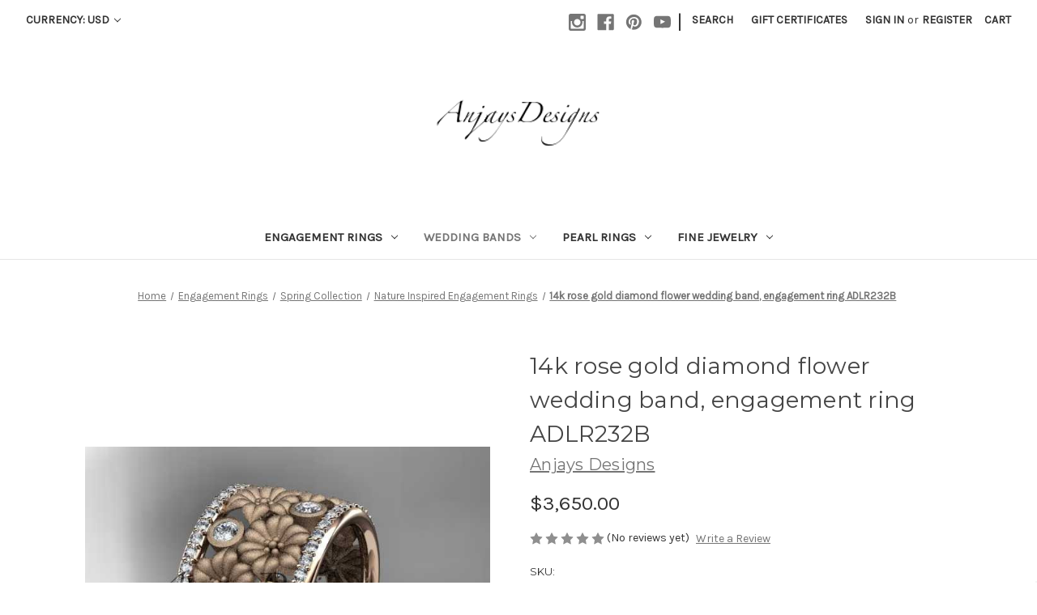

--- FILE ---
content_type: text/html; charset=UTF-8
request_url: https://anjaysdesigns.com/14k-rose-gold-diamond-flower-wedding-band-engagement-ring-adlr232b/
body_size: 23850
content:


<!DOCTYPE html>
<html class="no-js" lang="en">
    <head>
        <title>14k rose gold diamond flower wedding ring engagement ring</title>
        <link rel="dns-prefetch preconnect" href="https://cdn11.bigcommerce.com/s-lv8wwzzpu5" crossorigin><link rel="dns-prefetch preconnect" href="https://fonts.googleapis.com/" crossorigin><link rel="dns-prefetch preconnect" href="https://fonts.gstatic.com/" crossorigin>
        <meta property="product:price:amount" content="3650" /><meta property="product:price:currency" content="USD" /><meta property="og:url" content="https://anjaysdesigns.com/14k-rose-gold-diamond-flower-wedding-band-engagement-ring-adlr232b/" /><meta property="og:site_name" content="Anjays Designs" /><meta name="keywords" content="unique ring, unique rings, diamond leaf and vine engagement rings, flower, engagement, wedding, ring, set,  diamond engagement ring, diamond engagement set, spring collection, birthstone rings, forever one moissanite, diamond eternity rings, diamond eternity ring, 14kt pink gold, 18kt pink gold, diamonds, diamond, loose diamonds, proposal, wedding rings, jewelry, fine jewelry, diamond rings, 18k gold, platinum, sterling silver, sapphire, emerald, ruby, rings, diamonds and fine jewelry, ideal cut, cut, clarity, color, carat, settings, engaged, unique diamond ring, anniversary rings, unique engagement ring, black diamond engagement rings, black diamonds,"><meta name="description" content="Find the Unique Diamond Engagement rings, diamond wedding bands, diamonds online at anjaysdesigns.com Free shipping.
14k rose gold diamond flower wedding band, engagement ring ADLR232B"><link rel='canonical' href='https://anjaysdesigns.com/14k-rose-gold-diamond-flower-wedding-band-engagement-ring-adlr232b/' /><meta name='platform' content='bigcommerce.stencil' /><meta property="og:type" content="product" />
<meta property="og:title" content="14k rose gold diamond flower wedding band, engagement ring ADLR232B" />
<meta property="og:description" content="Find the Unique Diamond Engagement rings, diamond wedding bands, diamonds online at anjaysdesigns.com Free shipping.
14k rose gold diamond flower wedding band, engagement ring ADLR232B" />
<meta property="og:image" content="https://cdn11.bigcommerce.com/s-lv8wwzzpu5/products/1196/images/79388/14k-rose-gold-diamond-flower-wedding-band-engagement-ring-ADLR232B_4054__22420.1755409941.500.750.jpg?c=2" />
<meta property="fb:admins" content="marraz85@mail.ru" />
<meta property="og:availability" content="instock" />
<meta property="pinterest:richpins" content="enabled" />
        
         

        <link href="https://cdn11.bigcommerce.com/s-lv8wwzzpu5/product_images/favicon-32x32.png?t=1492207485" rel="shortcut icon">
        <meta name="viewport" content="width=device-width, initial-scale=1">

        <script nonce="">
            document.documentElement.className = document.documentElement.className.replace('no-js', 'js');
        </script>

        <script nonce="">
    function browserSupportsAllFeatures() {
        return window.Promise
            && window.fetch
            && window.URL
            && window.URLSearchParams
            && window.WeakMap
            // object-fit support
            && ('objectFit' in document.documentElement.style);
    }

    function loadScript(src) {
        var js = document.createElement('script');
        js.src = src;
        js.onerror = function () {
            console.error('Failed to load polyfill script ' + src);
        };
        document.head.appendChild(js);
    }

    if (!browserSupportsAllFeatures()) {
        loadScript('https://cdn11.bigcommerce.com/s-lv8wwzzpu5/stencil/0d9ef430-84cc-013e-5480-3e4666af9723/e/04e278e0-02ea-013a-b56c-26709954fca0/dist/theme-bundle.polyfills.js');
    }
</script>
        <script nonce="">window.consentManagerTranslations = `{"locale":"en","locales":{"consent_manager.data_collection_warning":"en","consent_manager.accept_all_cookies":"en","consent_manager.gdpr_settings":"en","consent_manager.data_collection_preferences":"en","consent_manager.manage_data_collection_preferences":"en","consent_manager.use_data_by_cookies":"en","consent_manager.data_categories_table":"en","consent_manager.allow":"en","consent_manager.accept":"en","consent_manager.deny":"en","consent_manager.dismiss":"en","consent_manager.reject_all":"en","consent_manager.category":"en","consent_manager.purpose":"en","consent_manager.functional_category":"en","consent_manager.functional_purpose":"en","consent_manager.analytics_category":"en","consent_manager.analytics_purpose":"en","consent_manager.targeting_category":"en","consent_manager.advertising_category":"en","consent_manager.advertising_purpose":"en","consent_manager.essential_category":"en","consent_manager.esential_purpose":"en","consent_manager.yes":"en","consent_manager.no":"en","consent_manager.not_available":"en","consent_manager.cancel":"en","consent_manager.save":"en","consent_manager.back_to_preferences":"en","consent_manager.close_without_changes":"en","consent_manager.unsaved_changes":"en","consent_manager.by_using":"en","consent_manager.agree_on_data_collection":"en","consent_manager.change_preferences":"en","consent_manager.cancel_dialog_title":"en","consent_manager.privacy_policy":"en","consent_manager.allow_category_tracking":"en","consent_manager.disallow_category_tracking":"en"},"translations":{"consent_manager.data_collection_warning":"We use cookies (and other similar technologies) to collect data to improve your shopping experience.","consent_manager.accept_all_cookies":"Accept All Cookies","consent_manager.gdpr_settings":"Settings","consent_manager.data_collection_preferences":"Website Data Collection Preferences","consent_manager.manage_data_collection_preferences":"Manage Website Data Collection Preferences","consent_manager.use_data_by_cookies":" uses data collected by cookies and JavaScript libraries to improve your shopping experience.","consent_manager.data_categories_table":"The table below outlines how we use this data by category. To opt out of a category of data collection, select 'No' and save your preferences.","consent_manager.allow":"Allow","consent_manager.accept":"Accept","consent_manager.deny":"Deny","consent_manager.dismiss":"Dismiss","consent_manager.reject_all":"Reject all","consent_manager.category":"Category","consent_manager.purpose":"Purpose","consent_manager.functional_category":"Functional","consent_manager.functional_purpose":"Enables enhanced functionality, such as videos and live chat. If you do not allow these, then some or all of these functions may not work properly.","consent_manager.analytics_category":"Analytics","consent_manager.analytics_purpose":"Provide statistical information on site usage, e.g., web analytics so we can improve this website over time.","consent_manager.targeting_category":"Targeting","consent_manager.advertising_category":"Advertising","consent_manager.advertising_purpose":"Used to create profiles or personalize content to enhance your shopping experience.","consent_manager.essential_category":"Essential","consent_manager.esential_purpose":"Essential for the site and any requested services to work, but do not perform any additional or secondary function.","consent_manager.yes":"Yes","consent_manager.no":"No","consent_manager.not_available":"N/A","consent_manager.cancel":"Cancel","consent_manager.save":"Save","consent_manager.back_to_preferences":"Back to Preferences","consent_manager.close_without_changes":"You have unsaved changes to your data collection preferences. Are you sure you want to close without saving?","consent_manager.unsaved_changes":"You have unsaved changes","consent_manager.by_using":"By using our website, you're agreeing to our","consent_manager.agree_on_data_collection":"By using our website, you're agreeing to the collection of data as described in our ","consent_manager.change_preferences":"You can change your preferences at any time","consent_manager.cancel_dialog_title":"Are you sure you want to cancel?","consent_manager.privacy_policy":"Privacy Policy","consent_manager.allow_category_tracking":"Allow [CATEGORY_NAME] tracking","consent_manager.disallow_category_tracking":"Disallow [CATEGORY_NAME] tracking"}}`;</script>

        <script nonce="">
            window.lazySizesConfig = window.lazySizesConfig || {};
            window.lazySizesConfig.loadMode = 1;
        </script>
        <script nonce="" async src="https://cdn11.bigcommerce.com/s-lv8wwzzpu5/stencil/0d9ef430-84cc-013e-5480-3e4666af9723/e/04e278e0-02ea-013a-b56c-26709954fca0/dist/theme-bundle.head_async.js"></script>
        
        <link href="https://fonts.googleapis.com/css?family=Montserrat:700,500,400%7CKarla:400&display=block" rel="stylesheet">
        
        <script nonce="" async src="https://cdn11.bigcommerce.com/s-lv8wwzzpu5/stencil/0d9ef430-84cc-013e-5480-3e4666af9723/e/04e278e0-02ea-013a-b56c-26709954fca0/dist/theme-bundle.font.js"></script>

        <link data-stencil-stylesheet href="https://cdn11.bigcommerce.com/s-lv8wwzzpu5/stencil/0d9ef430-84cc-013e-5480-3e4666af9723/e/04e278e0-02ea-013a-b56c-26709954fca0/css/theme-596be250-ac98-013e-f633-12ba55dc41a5.css" rel="stylesheet">

        <!-- Start Tracking Code for analytics_facebook -->

<script>
!function(f,b,e,v,n,t,s){if(f.fbq)return;n=f.fbq=function(){n.callMethod?n.callMethod.apply(n,arguments):n.queue.push(arguments)};if(!f._fbq)f._fbq=n;n.push=n;n.loaded=!0;n.version='2.0';n.queue=[];t=b.createElement(e);t.async=!0;t.src=v;s=b.getElementsByTagName(e)[0];s.parentNode.insertBefore(t,s)}(window,document,'script','https://connect.facebook.net/en_US/fbevents.js');

fbq('set', 'autoConfig', 'false', '334288247725659');
fbq('dataProcessingOptions', ['LDU'], 0, 0);
fbq('init', '334288247725659', {"external_id":"299c6e11-635a-458c-a3fd-371fd2ebb43c"});
fbq('set', 'agent', 'bigcommerce', '334288247725659');

function trackEvents() {
    var pathName = window.location.pathname;

    fbq('track', 'PageView', {}, "");

    // Search events start -- only fire if the shopper lands on the /search.php page
    if (pathName.indexOf('/search.php') === 0 && getUrlParameter('search_query')) {
        fbq('track', 'Search', {
            content_type: 'product_group',
            content_ids: [],
            search_string: getUrlParameter('search_query')
        });
    }
    // Search events end

    // Wishlist events start -- only fire if the shopper attempts to add an item to their wishlist
    if (pathName.indexOf('/wishlist.php') === 0 && getUrlParameter('added_product_id')) {
        fbq('track', 'AddToWishlist', {
            content_type: 'product_group',
            content_ids: []
        });
    }
    // Wishlist events end

    // Lead events start -- only fire if the shopper subscribes to newsletter
    if (pathName.indexOf('/subscribe.php') === 0 && getUrlParameter('result') === 'success') {
        fbq('track', 'Lead', {});
    }
    // Lead events end

    // Registration events start -- only fire if the shopper registers an account
    if (pathName.indexOf('/login.php') === 0 && getUrlParameter('action') === 'account_created') {
        fbq('track', 'CompleteRegistration', {}, "");
    }
    // Registration events end

    

    function getUrlParameter(name) {
        var cleanName = name.replace(/[\[]/, '\[').replace(/[\]]/, '\]');
        var regex = new RegExp('[\?&]' + cleanName + '=([^&#]*)');
        var results = regex.exec(window.location.search);
        return results === null ? '' : decodeURIComponent(results[1].replace(/\+/g, ' '));
    }
}

if (window.addEventListener) {
    window.addEventListener("load", trackEvents, false)
}
</script>
<noscript><img height="1" width="1" style="display:none" alt="null" src="https://www.facebook.com/tr?id=334288247725659&ev=PageView&noscript=1&a=plbigcommerce1.2&eid="/></noscript>

<!-- End Tracking Code for analytics_facebook -->

<!-- Start Tracking Code for analytics_googleanalytics -->

<script>
    (function(i,s,o,g,r,a,m){i['GoogleAnalyticsObject']=r;i[r]=i[r]||function(){
    (i[r].q=i[r].q||[]).push(arguments)},i[r].l=1*new Date();a=s.createElement(o),
    m=s.getElementsByTagName(o)[0];a.async=1;a.src=g;m.parentNode.insertBefore(a,m)
    })(window,document,'script','//www.google-analytics.com/analytics.js','ga');

    ga('create', 'UA-82803195-1', 'auto');
    ga('require', 'GTM-5W3V6BX');
    ga('send', 'pageview');
    ga('require', 'ecommerce', 'ecommerce.js');

    function trackEcommerce() {
    this._addTrans = addTrans;
    this._addItem = addItems;
    this._trackTrans = trackTrans;
    }
    function addTrans(orderID,store,total,tax,shipping,city,state,country) {
    ga('ecommerce:addTransaction', {
        'id': orderID,
        'affiliation': store,
        'revenue': total,
        'tax': tax,
        'shipping': shipping,
        'city': city,
        'state': state,
        'country': country
    });
    }
    function addItems(orderID,sku,product,variation,price,qty) {
    ga('ecommerce:addItem', {
        'id': orderID,
        'sku': sku,
        'name': product,
        'category': variation,
        'price': price,
        'quantity': qty
    });
    }
    function trackTrans() {
        ga('ecommerce:send');
    }
    var pageTracker = new trackEcommerce();
</script>


<!-- bing.Webmasters-->
<meta name="msvalidate.01" content="58B8034D1E539631B4C45EEB580C6568" />
<!--/ bing.Webmasters-->


<meta name="google-site-verification" content="iN7ucQ_v7ZfpZPdmWaLfKsyBV9343E1iz6Eo9Evx19E" />



<!-- End Tracking Code for analytics_googleanalytics -->

<!-- Start Tracking Code for analytics_googleanalytics4 -->

<script data-cfasync="false" src="https://cdn11.bigcommerce.com/shared/js/google_analytics4_bodl_subscribers-358423becf5d870b8b603a81de597c10f6bc7699.js" integrity="sha256-gtOfJ3Avc1pEE/hx6SKj/96cca7JvfqllWA9FTQJyfI=" crossorigin="anonymous"></script>
<script data-cfasync="false">
  (function () {
    window.dataLayer = window.dataLayer || [];

    function gtag(){
        dataLayer.push(arguments);
    }

    function initGA4(event) {
         function setupGtag() {
            function configureGtag() {
                gtag('js', new Date());
                gtag('set', 'developer_id.dMjk3Nj', true);
                gtag('config', 'G-YWDKDDX3T4');
            }

            var script = document.createElement('script');

            script.src = 'https://www.googletagmanager.com/gtag/js?id=G-YWDKDDX3T4';
            script.async = true;
            script.onload = configureGtag;

            document.head.appendChild(script);
        }

        setupGtag();

        if (typeof subscribeOnBodlEvents === 'function') {
            subscribeOnBodlEvents('G-YWDKDDX3T4', false);
        }

        window.removeEventListener(event.type, initGA4);
    }

    

    var eventName = document.readyState === 'complete' ? 'consentScriptsLoaded' : 'DOMContentLoaded';
    window.addEventListener(eventName, initGA4, false);
  })()
</script>

<!-- End Tracking Code for analytics_googleanalytics4 -->

<!-- Start Tracking Code for analytics_siteverification -->

<meta name="google-site-verification" content="iN7ucQ_v7ZfpZPdmWaLfKsyBV9343E1iz6Eo9Evx19E" />
<meta name="p:domain_verify" content="c7cff37f1956ca56a2a89a75b367bcf2"/>

<!-- End Tracking Code for analytics_siteverification -->


<script type="text/javascript" src="https://checkout-sdk.bigcommerce.com/v1/loader.js" defer ></script>
<script type="text/javascript">
var BCData = {"product_attributes":{"sku":"ADLR232RG","upc":null,"mpn":null,"gtin":null,"weight":null,"base":true,"image":null,"price":{"without_tax":{"formatted":"$3,650.00","value":3650,"currency":"USD"},"tax_label":"Tax"},"stock":null,"instock":true,"stock_message":null,"purchasable":true,"purchasing_message":null,"call_for_price_message":null}};
</script>
<script src='https://cdnjs.cloudflare.com/ajax/libs/jquery/2.2.4/jquery.min.js' ></script><script src='https://cdn.minibc.com/bootstrap/5edc0e4fe6706.js' ></script><!-- Global site tag (gtag.js) - Google Analytics -->
<script async src="https://www.googletagmanager.com/gtag/js?id=G-YWDKDDX3T4"></script>
<script>
  window.dataLayer = window.dataLayer || [];
  function gtag(){dataLayer.push(arguments);}
  gtag('js', new Date());

  gtag('config', 'G-YWDKDDX3T4');
</script>
 <script data-cfasync="false" src="https://microapps.bigcommerce.com/bodl-events/1.9.4/index.js" integrity="sha256-Y0tDj1qsyiKBRibKllwV0ZJ1aFlGYaHHGl/oUFoXJ7Y=" nonce="" crossorigin="anonymous"></script>
 <script data-cfasync="false" nonce="">

 (function() {
    function decodeBase64(base64) {
       const text = atob(base64);
       const length = text.length;
       const bytes = new Uint8Array(length);
       for (let i = 0; i < length; i++) {
          bytes[i] = text.charCodeAt(i);
       }
       const decoder = new TextDecoder();
       return decoder.decode(bytes);
    }
    window.bodl = JSON.parse(decodeBase64("[base64]"));
 })()

 </script>

<script nonce="">
(function () {
    var xmlHttp = new XMLHttpRequest();

    xmlHttp.open('POST', 'https://bes.gcp.data.bigcommerce.com/nobot');
    xmlHttp.setRequestHeader('Content-Type', 'application/json');
    xmlHttp.send('{"store_id":"999323724","timezone_offset":"-8.0","timestamp":"2026-01-16T02:08:25.91332100Z","visit_id":"22cf9304-e7ad-4c49-95a3-56e6f3bd5efc","channel_id":1}');
})();
</script>

    </head>
    <body>
        <svg data-src="https://cdn11.bigcommerce.com/s-lv8wwzzpu5/stencil/0d9ef430-84cc-013e-5480-3e4666af9723/e/04e278e0-02ea-013a-b56c-26709954fca0/img/icon-sprite.svg" class="icons-svg-sprite"></svg>

        <a href="#main-content" class="skip-to-main-link">Skip to main content</a>
<header class="header" role="banner">
    <a href="#" class="mobileMenu-toggle" data-mobile-menu-toggle="menu">
        <span class="mobileMenu-toggleIcon">Toggle menu</span>
    </a>
    <nav class="navUser">
        <ul class="navUser-section">
    <li class="navUser-item">
        <a class="navUser-action navUser-action--currencySelector has-dropdown"
           href="#"
           data-dropdown="currencySelection"
           aria-controls="currencySelection"
           aria-expanded="false"
        >
            Currency: USD
            <i class="icon" aria-hidden="true">
                <svg>
                    <use href="#icon-chevron-down" />
                </svg>
            </i>
        </a>
        <ul class="dropdown-menu" id="currencySelection" data-dropdown-content aria-hidden="true" tabindex="-1">
            <li class="dropdown-menu-item">
                <a href="https://anjaysdesigns.com/14k-rose-gold-diamond-flower-wedding-band-engagement-ring-adlr232b/?setCurrencyId=1"
                   data-currency-code="USD"
                   data-cart-currency-switch-url="https://anjaysdesigns.com/cart/change-currency"
                   data-warning="Promotions and gift certificates that don&#x27;t apply to the new currency will be removed from your cart. Are you sure you want to continue?"
                >
                    <strong>US Dollar</strong>
                </a>
            </li>
            <li class="dropdown-menu-item">
                <a href="https://anjaysdesigns.com/14k-rose-gold-diamond-flower-wedding-band-engagement-ring-adlr232b/?setCurrencyId=2"
                   data-currency-code="AUD"
                   data-cart-currency-switch-url="https://anjaysdesigns.com/cart/change-currency"
                   data-warning="Promotions and gift certificates that don&#x27;t apply to the new currency will be removed from your cart. Are you sure you want to continue?"
                >
                    Australian Dollar
                </a>
            </li>
            <li class="dropdown-menu-item">
                <a href="https://anjaysdesigns.com/14k-rose-gold-diamond-flower-wedding-band-engagement-ring-adlr232b/?setCurrencyId=3"
                   data-currency-code="GBP"
                   data-cart-currency-switch-url="https://anjaysdesigns.com/cart/change-currency"
                   data-warning="Promotions and gift certificates that don&#x27;t apply to the new currency will be removed from your cart. Are you sure you want to continue?"
                >
                    British Pound
                </a>
            </li>
            <li class="dropdown-menu-item">
                <a href="https://anjaysdesigns.com/14k-rose-gold-diamond-flower-wedding-band-engagement-ring-adlr232b/?setCurrencyId=4"
                   data-currency-code="CAD"
                   data-cart-currency-switch-url="https://anjaysdesigns.com/cart/change-currency"
                   data-warning="Promotions and gift certificates that don&#x27;t apply to the new currency will be removed from your cart. Are you sure you want to continue?"
                >
                    Canadian Dollar
                </a>
            </li>
            <li class="dropdown-menu-item">
                <a href="https://anjaysdesigns.com/14k-rose-gold-diamond-flower-wedding-band-engagement-ring-adlr232b/?setCurrencyId=5"
                   data-currency-code="EUR"
                   data-cart-currency-switch-url="https://anjaysdesigns.com/cart/change-currency"
                   data-warning="Promotions and gift certificates that don&#x27;t apply to the new currency will be removed from your cart. Are you sure you want to continue?"
                >
                    Euro
                </a>
            </li>
            <li class="dropdown-menu-item">
                <a href="https://anjaysdesigns.com/14k-rose-gold-diamond-flower-wedding-band-engagement-ring-adlr232b/?setCurrencyId=6"
                   data-currency-code="CNY"
                   data-cart-currency-switch-url="https://anjaysdesigns.com/cart/change-currency"
                   data-warning="Promotions and gift certificates that don&#x27;t apply to the new currency will be removed from your cart. Are you sure you want to continue?"
                >
                    Chinese Yuan
                </a>
            </li>
        </ul>
    </li>
</ul>


    <ul class="navUser-section navUser-section--alt">
        <li class="navUser-item">
            <a class="navUser-action navUser-item--compare"
               href="/compare"
               data-compare-nav
               aria-label="Compare"
            >
                Compare <span class="countPill countPill--positive countPill--alt"></span>
            </a>
        </li>
            <li class="navUser-item navUser-item--social">
                    <ul class="socialLinks socialLinks--alt">
                <li class="socialLinks-item">
                    <a class="icon icon--instagram"
                    href="https://www.instagram.com/anjaysdesigns/"
                    target="_blank"
                    rel="noopener"
                    title="Instagram"
                    >
                        <span class="aria-description--hidden">Instagram</span>
                        <svg>
                            <use href="#icon-instagram"/>
                        </svg>
                    </a>
                </li>
                <li class="socialLinks-item">
                    <a class="icon icon--facebook"
                    href="https://www.facebook.com/AnjaysDesigns/"
                    target="_blank"
                    rel="noopener"
                    title="Facebook"
                    >
                        <span class="aria-description--hidden">Facebook</span>
                        <svg>
                            <use href="#icon-facebook"/>
                        </svg>
                    </a>
                </li>
                <li class="socialLinks-item">
                    <a class="icon icon--pinterest"
                    href="https://www.pinterest.com/anjaysdesigns/"
                    target="_blank"
                    rel="noopener"
                    title="Pinterest"
                    >
                        <span class="aria-description--hidden">Pinterest</span>
                        <svg>
                            <use href="#icon-pinterest"/>
                        </svg>
                    </a>
                </li>
                <li class="socialLinks-item">
                    <a class="icon icon--youtube"
                    href="https://www.youtube.com/channel/UCPJymB7VsNWnQ1uMt5IaOUg"
                    target="_blank"
                    rel="noopener"
                    title="Youtube"
                    >
                        <span class="aria-description--hidden">Youtube</span>
                        <svg>
                            <use href="#icon-youtube"/>
                        </svg>
                    </a>
                </li>
    </ul>
            </li>
            <li class="navUser-item navUser-item--divider">|</li>
        <li class="navUser-item">
            <button class="navUser-action navUser-action--quickSearch"
               type="button"
               id="quick-search-expand"
               data-search="quickSearch"
               aria-controls="quickSearch"
               aria-label="Search"
            >
                Search
            </button>
        </li>
            <li class="navUser-item">
                <a class="navUser-action"
                   href="/giftcertificates.php"
                   aria-label="Gift Certificates"
                >
                    Gift Certificates
                </a>
            </li>
        <li class="navUser-item navUser-item--account">
                <a class="navUser-action"
                   href="/login.php"
                   aria-label="Sign in"
                >
                    Sign in
                </a>
                    <span class="navUser-or">or</span>
                    <a class="navUser-action"
                       href="/login.php?action&#x3D;create_account"
                       aria-label="Register"
                    >
                        Register
                    </a>
        </li>
        <li class="navUser-item navUser-item--cart">
            <a class="navUser-action"
               data-cart-preview
               data-dropdown="cart-preview-dropdown"
               data-options="align:right"
               href="/cart.php"
               aria-label="Cart with 0 items"
            >
                <span class="navUser-item-cartLabel">Cart</span>
                <span class="countPill cart-quantity"></span>
            </a>

            <div class="dropdown-menu" id="cart-preview-dropdown" data-dropdown-content aria-hidden="true"></div>
        </li>
    </ul>
    <div class="dropdown dropdown--quickSearch" id="quickSearch" aria-hidden="true" data-prevent-quick-search-close>
        <div class="container">
    <form class="form" data-url="/search.php" data-quick-search-form>
        <fieldset class="form-fieldset">
            <div class="form-field">
                <label class="is-srOnly" for="nav-quick-search">Search</label>
                <input class="form-input"
                       data-search-quick
                       name="nav-quick-search"
                       id="nav-quick-search"
                       data-error-message="Search field cannot be empty."
                       placeholder="Search the store"
                       autocomplete="off"
                >
            </div>
        </fieldset>
    </form>
    <section class="quickSearchResults" data-bind="html: results"></section>
    <p role="status"
       aria-live="polite"
       class="aria-description--hidden"
       data-search-aria-message-predefined-text="product results for"
    ></p>
</div>
    </div>
</nav>

        <div class="header-logo header-logo--center">
            <a href="https://anjaysdesigns.com/" class="header-logo__link" data-header-logo-link>
        <div class="header-logo-image-container">
            <img class="header-logo-image"
                 src="https://cdn11.bigcommerce.com/s-lv8wwzzpu5/images/stencil/200x60/logo_1494369584__66401.original.png"
                 srcset="https://cdn11.bigcommerce.com/s-lv8wwzzpu5/images/stencil/250x100/logo_1494369584__66401.original.png"
                 alt="Anjays Designs"
                 title="Anjays Designs">
        </div>
</a>
        </div>
    <div class="navPages-container" id="menu" data-menu>
        <nav class="navPages">
    <div class="navPages-quickSearch">
        <div class="container">
    <form class="form" data-url="/search.php" data-quick-search-form>
        <fieldset class="form-fieldset">
            <div class="form-field">
                <label class="is-srOnly" for="nav-menu-quick-search">Search</label>
                <input class="form-input"
                       data-search-quick
                       name="nav-menu-quick-search"
                       id="nav-menu-quick-search"
                       data-error-message="Search field cannot be empty."
                       placeholder="Search the store"
                       autocomplete="off"
                >
            </div>
        </fieldset>
    </form>
    <section class="quickSearchResults" data-bind="html: results"></section>
    <p role="status"
       aria-live="polite"
       class="aria-description--hidden"
       data-search-aria-message-predefined-text="product results for"
    ></p>
</div>
    </div>
    <ul class="navPages-list">
            <li class="navPages-item">
                <a class="navPages-action has-subMenu"
   href="https://anjaysdesigns.com/categories/engagement-rings.html"
   data-collapsible="navPages-78"
>
    Engagement Rings
    <i class="icon navPages-action-moreIcon" aria-hidden="true">
        <svg><use href="#icon-chevron-down" /></svg>
    </i>
</a>
<div class="navPage-subMenu" id="navPages-78" aria-hidden="true" tabindex="-1">
    <ul class="navPage-subMenu-list">
        <li class="navPage-subMenu-item">
            <a class="navPage-subMenu-action navPages-action"
               href="https://anjaysdesigns.com/categories/engagement-rings.html"
               aria-label="All Engagement Rings"
            >
                All Engagement Rings
            </a>
        </li>
            <li class="navPage-subMenu-item">
                    <a class="navPage-subMenu-action navPages-action has-subMenu"
                       href="https://anjaysdesigns.com/spring-collection/"
                       aria-label="Spring Collection"
                    >
                        Spring Collection
                        <span class="collapsible-icon-wrapper"
                            data-collapsible="navPages-26"
                            data-collapsible-disabled-breakpoint="medium"
                            data-collapsible-disabled-state="open"
                            data-collapsible-enabled-state="closed"
                        >
                            <i class="icon navPages-action-moreIcon" aria-hidden="true">
                                <svg><use href="#icon-chevron-down" /></svg>
                            </i>
                        </span>
                    </a>
                    <ul class="navPage-childList" id="navPages-26">
                        <li class="navPage-childList-item">
                            <a class="navPage-childList-action navPages-action"
                               href="https://anjaysdesigns.com/spring-collection/nature-inspired-engagement-rings/"
                               aria-label="Nature Inspired Engagement Rings"
                            >
                                Nature Inspired Engagement Rings
                            </a>
                        </li>
                        <li class="navPage-childList-item">
                            <a class="navPage-childList-action navPages-action"
                               href="https://anjaysdesigns.com/categories/spring-collection/c.html"
                               aria-label="Butterfly Engagement Rings"
                            >
                                Butterfly Engagement Rings
                            </a>
                        </li>
                        <li class="navPage-childList-item">
                            <a class="navPage-childList-action navPages-action"
                               href="https://anjaysdesigns.com/spring-collection/birthstone-rings/"
                               aria-label="Birthstone Rings"
                            >
                                Birthstone Rings
                            </a>
                        </li>
                    </ul>
            </li>
            <li class="navPage-subMenu-item">
                    <a class="navPage-subMenu-action navPages-action"
                       href="https://anjaysdesigns.com/categories/engagement-rings/celtic-engagement-rings.html"
                       aria-label="Celtic Engagement Rings"
                    >
                        Celtic Engagement Rings
                    </a>
            </li>
            <li class="navPage-subMenu-item">
                    <a class="navPage-subMenu-action navPages-action"
                       href="https://anjaysdesigns.com/categories/engagement-rings/timeless-engagement-rings.html"
                       aria-label="Timeless Engagement Rings"
                    >
                        Timeless Engagement Rings
                    </a>
            </li>
            <li class="navPage-subMenu-item">
                    <a class="navPage-subMenu-action navPages-action"
                       href="https://anjaysdesigns.com/categories/engagement-rings/engagement-ring-sets.html"
                       aria-label="Engagement Ring Sets"
                    >
                        Engagement Ring Sets
                    </a>
            </li>
    </ul>
</div>
            </li>
            <li class="navPages-item">
                <a class="navPages-action has-subMenu activePage"
   href="https://anjaysdesigns.com/wedding-bands/"
   data-collapsible="navPages-24"
>
    Wedding Bands
    <i class="icon navPages-action-moreIcon" aria-hidden="true">
        <svg><use href="#icon-chevron-down" /></svg>
    </i>
</a>
<div class="navPage-subMenu" id="navPages-24" aria-hidden="true" tabindex="-1">
    <ul class="navPage-subMenu-list">
        <li class="navPage-subMenu-item">
            <a class="navPage-subMenu-action navPages-action"
               href="https://anjaysdesigns.com/wedding-bands/"
               aria-label="All Wedding Bands"
            >
                All Wedding Bands
            </a>
        </li>
            <li class="navPage-subMenu-item">
                    <a class="navPage-subMenu-action navPages-action"
                       href="https://anjaysdesigns.com/categories/wedding-bands/nature-inspired-wedding-bands.html"
                       aria-label="Nature Inspired Wedding Bands"
                    >
                        Nature Inspired Wedding Bands
                    </a>
            </li>
            <li class="navPage-subMenu-item">
                    <a class="navPage-subMenu-action navPages-action"
                       href="https://anjaysdesigns.com/categories/wedding-bands/celtic-wedding-bands.html"
                       aria-label="Celtic Wedding Bands"
                    >
                        Celtic Wedding Bands
                    </a>
            </li>
            <li class="navPage-subMenu-item">
                    <a class="navPage-subMenu-action navPages-action activePage"
                       href="https://anjaysdesigns.com/wedding-bands/diamond-wedding-bands/"
                       aria-label="Diamond Wedding Bands"
                    >
                        Diamond Wedding Bands
                    </a>
            </li>
            <li class="navPage-subMenu-item">
                    <a class="navPage-subMenu-action navPages-action has-subMenu"
                       href="https://anjaysdesigns.com/wedding-bands/mens-wedding-bands/"
                       aria-label="Mens Wedding Bands"
                    >
                        Mens Wedding Bands
                        <span class="collapsible-icon-wrapper"
                            data-collapsible="navPages-60"
                            data-collapsible-disabled-breakpoint="medium"
                            data-collapsible-disabled-state="open"
                            data-collapsible-enabled-state="closed"
                        >
                            <i class="icon navPages-action-moreIcon" aria-hidden="true">
                                <svg><use href="#icon-chevron-down" /></svg>
                            </i>
                        </span>
                    </a>
                    <ul class="navPage-childList" id="navPages-60">
                        <li class="navPage-childList-item">
                            <a class="navPage-childList-action navPages-action"
                               href="https://anjaysdesigns.com/mens-gold-wedding-bands/"
                               aria-label="Mens Gold Wedding Bands"
                            >
                                Mens Gold Wedding Bands
                            </a>
                        </li>
                        <li class="navPage-childList-item">
                            <a class="navPage-childList-action navPages-action"
                               href="https://anjaysdesigns.com/mens-diamond-wedding-bands/"
                               aria-label="Mens Diamond Wedding Bands"
                            >
                                Mens Diamond Wedding Bands
                            </a>
                        </li>
                    </ul>
            </li>
    </ul>
</div>
            </li>
            <li class="navPages-item">
                <a class="navPages-action has-subMenu"
   href="https://anjaysdesigns.com/pearl-rings/"
   data-collapsible="navPages-41"
>
    Pearl Rings
    <i class="icon navPages-action-moreIcon" aria-hidden="true">
        <svg><use href="#icon-chevron-down" /></svg>
    </i>
</a>
<div class="navPage-subMenu" id="navPages-41" aria-hidden="true" tabindex="-1">
    <ul class="navPage-subMenu-list">
        <li class="navPage-subMenu-item">
            <a class="navPage-subMenu-action navPages-action"
               href="https://anjaysdesigns.com/pearl-rings/"
               aria-label="All Pearl Rings"
            >
                All Pearl Rings
            </a>
        </li>
            <li class="navPage-subMenu-item">
                    <a class="navPage-subMenu-action navPages-action"
                       href="https://anjaysdesigns.com/pearl-rings/pearl-engagement-rings/"
                       aria-label="Pearl engagement rings"
                    >
                        Pearl engagement rings
                    </a>
            </li>
            <li class="navPage-subMenu-item">
                    <a class="navPage-subMenu-action navPages-action"
                       href="https://anjaysdesigns.com/pearl-rings/pearl-engagement-sets/"
                       aria-label="Pearl engagement sets"
                    >
                        Pearl engagement sets
                    </a>
            </li>
            <li class="navPage-subMenu-item">
                    <a class="navPage-subMenu-action navPages-action"
                       href="https://anjaysdesigns.com/pearl-rings/tahitian-black-pearl-engagement-rings/"
                       aria-label="Tahitian Black Pearl Engagement Rings"
                    >
                        Tahitian Black Pearl Engagement Rings
                    </a>
            </li>
            <li class="navPage-subMenu-item">
                    <a class="navPage-subMenu-action navPages-action"
                       href="https://anjaysdesigns.com/pearl-rings/tahitian-black-pearl-engagement-sets/"
                       aria-label="Tahitian Black Pearl Engagement Sets"
                    >
                        Tahitian Black Pearl Engagement Sets
                    </a>
            </li>
            <li class="navPage-subMenu-item">
                    <a class="navPage-subMenu-action navPages-action"
                       href="https://anjaysdesigns.com/pearl-rings/celtic-pearl-bridal-rings/"
                       aria-label="Celtic Pearl Bridal Rings"
                    >
                        Celtic Pearl Bridal Rings
                    </a>
            </li>
            <li class="navPage-subMenu-item">
                    <a class="navPage-subMenu-action navPages-action"
                       href="https://anjaysdesigns.com/pearl-rings/celtic-pearl-bridal-sets/"
                       aria-label="Celtic Pearl Bridal Sets"
                    >
                        Celtic Pearl Bridal Sets
                    </a>
            </li>
            <li class="navPage-subMenu-item">
                    <a class="navPage-subMenu-action navPages-action"
                       href="https://anjaysdesigns.com/pearl-rings/celtic-black-pearl-bridal-rings/"
                       aria-label="Celtic Black Pearl Bridal Rings"
                    >
                        Celtic Black Pearl Bridal Rings
                    </a>
            </li>
            <li class="navPage-subMenu-item">
                    <a class="navPage-subMenu-action navPages-action"
                       href="https://anjaysdesigns.com/pearl-rings/celtic-black-pearl-bridal-sets/"
                       aria-label="Celtic Black Pearl Bridal Sets"
                    >
                        Celtic Black Pearl Bridal Sets
                    </a>
            </li>
    </ul>
</div>
            </li>
            <li class="navPages-item">
                <a class="navPages-action has-subMenu"
   href="https://anjaysdesigns.com/categories/fine-jewelry.html"
   data-collapsible="navPages-79"
>
    Fine Jewelry
    <i class="icon navPages-action-moreIcon" aria-hidden="true">
        <svg><use href="#icon-chevron-down" /></svg>
    </i>
</a>
<div class="navPage-subMenu" id="navPages-79" aria-hidden="true" tabindex="-1">
    <ul class="navPage-subMenu-list">
        <li class="navPage-subMenu-item">
            <a class="navPage-subMenu-action navPages-action"
               href="https://anjaysdesigns.com/categories/fine-jewelry.html"
               aria-label="All Fine Jewelry"
            >
                All Fine Jewelry
            </a>
        </li>
            <li class="navPage-subMenu-item">
                    <a class="navPage-subMenu-action navPages-action"
                       href="https://anjaysdesigns.com/categories/fine-jewelry/earrings.html"
                       aria-label="Earrings"
                    >
                        Earrings
                    </a>
            </li>
            <li class="navPage-subMenu-item">
                    <a class="navPage-subMenu-action navPages-action"
                       href="https://anjaysdesigns.com/categories/fine-jewelry/pendants.html"
                       aria-label="Pendants"
                    >
                        Pendants
                    </a>
            </li>
    </ul>
</div>
            </li>
    </ul>
    <ul class="navPages-list navPages-list--user">
            <li class="navPages-item">
                <a class="navPages-action has-subMenu"
                   href="#"
                   data-collapsible="navPages-currency"
                   aria-controls="navPages-currency"
                   aria-expanded="false"
                   aria-label="Currency: USD"
                >
                    Currency: USD
                    <i class="icon navPages-action-moreIcon" aria-hidden="true">
                        <svg>
                            <use href="#icon-chevron-down"></use>
                        </svg>
                    </i>
                </a>
                <div class="navPage-subMenu" id="navPages-currency" aria-hidden="true" tabindex="-1">
                    <ul class="navPage-subMenu-list">
                        <li class="navPage-subMenu-item">
                            <a class="navPage-subMenu-action navPages-action"
                               href="https://anjaysdesigns.com/14k-rose-gold-diamond-flower-wedding-band-engagement-ring-adlr232b/?setCurrencyId=1"
                               aria-label="US Dollar"
                               data-currency-code="USD"
                               data-cart-currency-switch-url="https://anjaysdesigns.com/cart/change-currency"
                               data-warning="Promotions and gift certificates that don&#x27;t apply to the new currency will be removed from your cart. Are you sure you want to continue?"
                            >
                                    <strong>US Dollar</strong>
                            </a>
                        </li>
                        <li class="navPage-subMenu-item">
                            <a class="navPage-subMenu-action navPages-action"
                               href="https://anjaysdesigns.com/14k-rose-gold-diamond-flower-wedding-band-engagement-ring-adlr232b/?setCurrencyId=2"
                               aria-label="Australian Dollar"
                               data-currency-code="AUD"
                               data-cart-currency-switch-url="https://anjaysdesigns.com/cart/change-currency"
                               data-warning="Promotions and gift certificates that don&#x27;t apply to the new currency will be removed from your cart. Are you sure you want to continue?"
                            >
                                    Australian Dollar
                            </a>
                        </li>
                        <li class="navPage-subMenu-item">
                            <a class="navPage-subMenu-action navPages-action"
                               href="https://anjaysdesigns.com/14k-rose-gold-diamond-flower-wedding-band-engagement-ring-adlr232b/?setCurrencyId=3"
                               aria-label="British Pound"
                               data-currency-code="GBP"
                               data-cart-currency-switch-url="https://anjaysdesigns.com/cart/change-currency"
                               data-warning="Promotions and gift certificates that don&#x27;t apply to the new currency will be removed from your cart. Are you sure you want to continue?"
                            >
                                    British Pound
                            </a>
                        </li>
                        <li class="navPage-subMenu-item">
                            <a class="navPage-subMenu-action navPages-action"
                               href="https://anjaysdesigns.com/14k-rose-gold-diamond-flower-wedding-band-engagement-ring-adlr232b/?setCurrencyId=4"
                               aria-label="Canadian Dollar"
                               data-currency-code="CAD"
                               data-cart-currency-switch-url="https://anjaysdesigns.com/cart/change-currency"
                               data-warning="Promotions and gift certificates that don&#x27;t apply to the new currency will be removed from your cart. Are you sure you want to continue?"
                            >
                                    Canadian Dollar
                            </a>
                        </li>
                        <li class="navPage-subMenu-item">
                            <a class="navPage-subMenu-action navPages-action"
                               href="https://anjaysdesigns.com/14k-rose-gold-diamond-flower-wedding-band-engagement-ring-adlr232b/?setCurrencyId=5"
                               aria-label="Euro"
                               data-currency-code="EUR"
                               data-cart-currency-switch-url="https://anjaysdesigns.com/cart/change-currency"
                               data-warning="Promotions and gift certificates that don&#x27;t apply to the new currency will be removed from your cart. Are you sure you want to continue?"
                            >
                                    Euro
                            </a>
                        </li>
                        <li class="navPage-subMenu-item">
                            <a class="navPage-subMenu-action navPages-action"
                               href="https://anjaysdesigns.com/14k-rose-gold-diamond-flower-wedding-band-engagement-ring-adlr232b/?setCurrencyId=6"
                               aria-label="Chinese Yuan"
                               data-currency-code="CNY"
                               data-cart-currency-switch-url="https://anjaysdesigns.com/cart/change-currency"
                               data-warning="Promotions and gift certificates that don&#x27;t apply to the new currency will be removed from your cart. Are you sure you want to continue?"
                            >
                                    Chinese Yuan
                            </a>
                        </li>
                    </ul>
                </div>
            </li>
            <li class="navPages-item">
                <a class="navPages-action"
                   href="/giftcertificates.php"
                   aria-label="Gift Certificates"
                >
                    Gift Certificates
                </a>
            </li>
            <li class="navPages-item">
                <a class="navPages-action"
                   href="/login.php"
                   aria-label="Sign in"
                >
                    Sign in
                </a>
                    or
                    <a class="navPages-action"
                       href="/login.php?action&#x3D;create_account"
                       aria-label="Register"
                    >
                        Register
                    </a>
            </li>
            <li class="navPages-item">
                    <ul class="socialLinks socialLinks--alt">
                <li class="socialLinks-item">
                    <a class="icon icon--instagram"
                    href="https://www.instagram.com/anjaysdesigns/"
                    target="_blank"
                    rel="noopener"
                    title="Instagram"
                    >
                        <span class="aria-description--hidden">Instagram</span>
                        <svg>
                            <use href="#icon-instagram"/>
                        </svg>
                    </a>
                </li>
                <li class="socialLinks-item">
                    <a class="icon icon--facebook"
                    href="https://www.facebook.com/AnjaysDesigns/"
                    target="_blank"
                    rel="noopener"
                    title="Facebook"
                    >
                        <span class="aria-description--hidden">Facebook</span>
                        <svg>
                            <use href="#icon-facebook"/>
                        </svg>
                    </a>
                </li>
                <li class="socialLinks-item">
                    <a class="icon icon--pinterest"
                    href="https://www.pinterest.com/anjaysdesigns/"
                    target="_blank"
                    rel="noopener"
                    title="Pinterest"
                    >
                        <span class="aria-description--hidden">Pinterest</span>
                        <svg>
                            <use href="#icon-pinterest"/>
                        </svg>
                    </a>
                </li>
                <li class="socialLinks-item">
                    <a class="icon icon--youtube"
                    href="https://www.youtube.com/channel/UCPJymB7VsNWnQ1uMt5IaOUg"
                    target="_blank"
                    rel="noopener"
                    title="Youtube"
                    >
                        <span class="aria-description--hidden">Youtube</span>
                        <svg>
                            <use href="#icon-youtube"/>
                        </svg>
                    </a>
                </li>
    </ul>
            </li>
    </ul>
</nav>
    </div>
    <div data-content-region="header_navigation_bottom--global"><div data-layout-id="bd80a900-5eef-4628-a598-41d58c0da085">       <div data-sub-layout-container="e820085a-3fba-4463-8ca1-7d91d2297de0" data-layout-name="Layout">
    <style data-container-styling="e820085a-3fba-4463-8ca1-7d91d2297de0">
        [data-sub-layout-container="e820085a-3fba-4463-8ca1-7d91d2297de0"] {
            box-sizing: border-box;
            display: flex;
            flex-wrap: wrap;
            z-index: 0;
            position: relative;
            height: ;
            padding-top: 0px;
            padding-right: 0px;
            padding-bottom: 0px;
            padding-left: 0px;
            margin-top: 0px;
            margin-right: 0px;
            margin-bottom: 0px;
            margin-left: 0px;
            border-width: 0px;
            border-style: solid;
            border-color: #333333;
        }

        [data-sub-layout-container="e820085a-3fba-4463-8ca1-7d91d2297de0"]:after {
            display: block;
            position: absolute;
            top: 0;
            left: 0;
            bottom: 0;
            right: 0;
            background-size: cover;
            z-index: auto;
        }
    </style>

    <div data-sub-layout="b17c464c-bde7-4452-84df-8111f360d2ac">
        <style data-column-styling="b17c464c-bde7-4452-84df-8111f360d2ac">
            [data-sub-layout="b17c464c-bde7-4452-84df-8111f360d2ac"] {
                display: flex;
                flex-direction: column;
                box-sizing: border-box;
                flex-basis: 100%;
                max-width: 100%;
                z-index: 0;
                position: relative;
                height: ;
                background-color: rgba(0, 0, 0, 0);
                padding-top: 0px;
                padding-right: 10.5px;
                padding-bottom: 0px;
                padding-left: 10.5px;
                margin-top: 0px;
                margin-right: 0px;
                margin-bottom: 0px;
                margin-left: 0px;
                border-width: 0px;
                border-style: solid;
                border-color: #333333;
                justify-content: center;
            }
            [data-sub-layout="b17c464c-bde7-4452-84df-8111f360d2ac"]:after {
                display: block;
                position: absolute;
                top: 0;
                left: 0;
                bottom: 0;
                right: 0;
                background-size: cover;
                z-index: -1;
                content: '';
            }
            @media only screen and (max-width: 700px) {
                [data-sub-layout="b17c464c-bde7-4452-84df-8111f360d2ac"] {
                    flex-basis: 100%;
                    max-width: 100%;
                }
            }
        </style>
    </div>
</div>

</div></div>
</header>
<div data-content-region="header_bottom--global"><div data-layout-id="8d10dc06-79a5-4a11-8992-c94c345db199">       <div data-sub-layout-container="331aa0a3-655c-47f0-b36c-e04599dc177f" data-layout-name="Layout">
    <style data-container-styling="331aa0a3-655c-47f0-b36c-e04599dc177f">
        [data-sub-layout-container="331aa0a3-655c-47f0-b36c-e04599dc177f"] {
            box-sizing: border-box;
            display: flex;
            flex-wrap: wrap;
            z-index: 0;
            position: relative;
            height: ;
            padding-top: 0px;
            padding-right: 0px;
            padding-bottom: 0px;
            padding-left: 0px;
            margin-top: 0px;
            margin-right: 0px;
            margin-bottom: 0px;
            margin-left: 0px;
            border-width: 0px;
            border-style: solid;
            border-color: #333333;
        }

        [data-sub-layout-container="331aa0a3-655c-47f0-b36c-e04599dc177f"]:after {
            display: block;
            position: absolute;
            top: 0;
            left: 0;
            bottom: 0;
            right: 0;
            background-size: cover;
            z-index: auto;
        }
    </style>

    <div data-sub-layout="597868ca-b2c1-4b71-958e-3f72920113c1">
        <style data-column-styling="597868ca-b2c1-4b71-958e-3f72920113c1">
            [data-sub-layout="597868ca-b2c1-4b71-958e-3f72920113c1"] {
                display: flex;
                flex-direction: column;
                box-sizing: border-box;
                flex-basis: 100%;
                max-width: 100%;
                z-index: 0;
                position: relative;
                height: ;
                padding-top: 0px;
                padding-right: 10.5px;
                padding-bottom: 0px;
                padding-left: 10.5px;
                margin-top: 0px;
                margin-right: 0px;
                margin-bottom: 0px;
                margin-left: 0px;
                border-width: 0px;
                border-style: solid;
                border-color: #333333;
                justify-content: center;
            }
            [data-sub-layout="597868ca-b2c1-4b71-958e-3f72920113c1"]:after {
                display: block;
                position: absolute;
                top: 0;
                left: 0;
                bottom: 0;
                right: 0;
                background-size: cover;
                z-index: auto;
            }
            @media only screen and (max-width: 700px) {
                [data-sub-layout="597868ca-b2c1-4b71-958e-3f72920113c1"] {
                    flex-basis: 100%;
                    max-width: 100%;
                }
            }
        </style>
    </div>
</div>

       <div data-sub-layout-container="05e9adef-2901-4380-87c6-e3273941bd98" data-layout-name="Layout">
    <style data-container-styling="05e9adef-2901-4380-87c6-e3273941bd98">
        [data-sub-layout-container="05e9adef-2901-4380-87c6-e3273941bd98"] {
            box-sizing: border-box;
            display: flex;
            flex-wrap: wrap;
            z-index: 0;
            position: relative;
            height: ;
            background-color: rgba(0, 0, 0, 0);
            padding-top: 0px;
            padding-right: 0px;
            padding-bottom: 0px;
            padding-left: 0px;
            margin-top: 0px;
            margin-right: 0px;
            margin-bottom: 0px;
            margin-left: 0px;
            border-width: 0px;
            border-style: solid;
            border-color: #333333;
        }

        [data-sub-layout-container="05e9adef-2901-4380-87c6-e3273941bd98"]:after {
            display: block;
            position: absolute;
            top: 0;
            left: 0;
            bottom: 0;
            right: 0;
            background-size: cover;
            z-index: -2;
            content: '';
        }
    </style>

    <div data-sub-layout="56211d0e-a8a6-4942-bcbf-009a994407f0">
        <style data-column-styling="56211d0e-a8a6-4942-bcbf-009a994407f0">
            [data-sub-layout="56211d0e-a8a6-4942-bcbf-009a994407f0"] {
                display: flex;
                flex-direction: column;
                box-sizing: border-box;
                flex-basis: 100%;
                max-width: 100%;
                z-index: 0;
                position: relative;
                height: ;
                padding-top: 0px;
                padding-right: 50px;
                padding-bottom: 0px;
                padding-left: 50px;
                margin-top: 0px;
                margin-right: 0px;
                margin-bottom: 0px;
                margin-left: 0px;
                border-width: 0px;
                border-style: solid;
                border-color: #333333;
                justify-content: center;
            }
            [data-sub-layout="56211d0e-a8a6-4942-bcbf-009a994407f0"]:after {
                display: block;
                position: absolute;
                top: 0;
                left: 0;
                bottom: 0;
                right: 0;
                background-size: cover;
                z-index: auto;
            }
            @media only screen and (max-width: 700px) {
                [data-sub-layout="56211d0e-a8a6-4942-bcbf-009a994407f0"] {
                    flex-basis: 100%;
                    max-width: 100%;
                }
            }
        </style>
    </div>
</div>

</div></div>
<div data-content-region="header_bottom"></div>
        <div class="body" id="main-content" data-currency-code="USD">
     
    <div class="container">
        
    <nav aria-label="Breadcrumb">
    <ol class="breadcrumbs">
                <li class="breadcrumb ">
                    <a class="breadcrumb-label"
                       href="https://anjaysdesigns.com/"
                       
                    >
                        <span>Home</span>
                    </a>
                </li>
                <li class="breadcrumb ">
                    <a class="breadcrumb-label"
                       href="https://anjaysdesigns.com/categories/engagement-rings.html"
                       
                    >
                        <span>Engagement Rings</span>
                    </a>
                </li>
                <li class="breadcrumb ">
                    <a class="breadcrumb-label"
                       href="https://anjaysdesigns.com/spring-collection/"
                       
                    >
                        <span>Spring Collection</span>
                    </a>
                </li>
                <li class="breadcrumb ">
                    <a class="breadcrumb-label"
                       href="https://anjaysdesigns.com/spring-collection/nature-inspired-engagement-rings/"
                       
                    >
                        <span>Nature Inspired Engagement Rings</span>
                    </a>
                </li>
                <li class="breadcrumb is-active">
                    <a class="breadcrumb-label"
                       href="https://anjaysdesigns.com/14k-rose-gold-diamond-flower-wedding-band-engagement-ring-adlr232b/"
                       aria-current="page"
                    >
                        <span>14k rose gold diamond flower wedding band, engagement ring ADLR232B</span>
                    </a>
                </li>
    </ol>
</nav>

<script type="application/ld+json"  nonce="">
{
    "@context": "https://schema.org",
    "@type": "BreadcrumbList",
    "itemListElement":
    [
        {
            "@type": "ListItem",
            "position": 1,
            "item": {
                "@id": "https://anjaysdesigns.com/",
                "name": "Home"
            }
        },
        {
            "@type": "ListItem",
            "position": 2,
            "item": {
                "@id": "https://anjaysdesigns.com/categories/engagement-rings.html",
                "name": "Engagement Rings"
            }
        },
        {
            "@type": "ListItem",
            "position": 3,
            "item": {
                "@id": "https://anjaysdesigns.com/spring-collection/",
                "name": "Spring Collection"
            }
        },
        {
            "@type": "ListItem",
            "position": 4,
            "item": {
                "@id": "https://anjaysdesigns.com/spring-collection/nature-inspired-engagement-rings/",
                "name": "Nature Inspired Engagement Rings"
            }
        },
        {
            "@type": "ListItem",
            "position": 5,
            "item": {
                "@id": "https://anjaysdesigns.com/14k-rose-gold-diamond-flower-wedding-band-engagement-ring-adlr232b/",
                "name": "14k rose gold diamond flower wedding band, engagement ring ADLR232B"
            }
        }
    ]
}
</script>


    <div>
        

<div class="productView"
    data-event-type="product"
    data-entity-id="1196"
    data-name="14k rose gold diamond flower wedding band, engagement ring ADLR232B"
    data-product-category="
        Wedding Bands/Diamond Wedding Bands, 
            Engagement Rings/Spring Collection/Nature Inspired Engagement Rings
    "
    data-product-brand="Anjays Designs"
    data-product-price="
            3650
"
    data-product-variant="single-product-option">


    <section class="productView-images" data-image-gallery>
        <span
    data-carousel-content-change-message
    class="aria-description--hidden"
    aria-live="polite" 
    role="status"></span>
        <figure class="productView-image"
                data-image-gallery-main
                data-zoom-image="https://cdn11.bigcommerce.com/s-lv8wwzzpu5/images/stencil/1280x1280/products/1196/79388/14k-rose-gold-diamond-flower-wedding-band-engagement-ring-ADLR232B_4054__22420.1755409941.jpg?c=2"
                >
            <div class="productView-img-container">
                    <a href="https://cdn11.bigcommerce.com/s-lv8wwzzpu5/images/stencil/1280x1280/products/1196/79388/14k-rose-gold-diamond-flower-wedding-band-engagement-ring-ADLR232B_4054__22420.1755409941.jpg?c=2"
                        target="_blank">
                <img src="https://cdn11.bigcommerce.com/s-lv8wwzzpu5/images/stencil/500x659/products/1196/79388/14k-rose-gold-diamond-flower-wedding-band-engagement-ring-ADLR232B_4054__22420.1755409941.jpg?c=2" alt="14k rose gold diamond flower wedding band, engagement ring ADLR232B" title="14k rose gold diamond flower wedding band, engagement ring ADLR232B" data-sizes="auto"
    srcset="https://cdn11.bigcommerce.com/s-lv8wwzzpu5/images/stencil/80w/products/1196/79388/14k-rose-gold-diamond-flower-wedding-band-engagement-ring-ADLR232B_4054__22420.1755409941.jpg?c=2"
data-srcset="https://cdn11.bigcommerce.com/s-lv8wwzzpu5/images/stencil/80w/products/1196/79388/14k-rose-gold-diamond-flower-wedding-band-engagement-ring-ADLR232B_4054__22420.1755409941.jpg?c=2 80w, https://cdn11.bigcommerce.com/s-lv8wwzzpu5/images/stencil/160w/products/1196/79388/14k-rose-gold-diamond-flower-wedding-band-engagement-ring-ADLR232B_4054__22420.1755409941.jpg?c=2 160w, https://cdn11.bigcommerce.com/s-lv8wwzzpu5/images/stencil/320w/products/1196/79388/14k-rose-gold-diamond-flower-wedding-band-engagement-ring-ADLR232B_4054__22420.1755409941.jpg?c=2 320w, https://cdn11.bigcommerce.com/s-lv8wwzzpu5/images/stencil/640w/products/1196/79388/14k-rose-gold-diamond-flower-wedding-band-engagement-ring-ADLR232B_4054__22420.1755409941.jpg?c=2 640w, https://cdn11.bigcommerce.com/s-lv8wwzzpu5/images/stencil/960w/products/1196/79388/14k-rose-gold-diamond-flower-wedding-band-engagement-ring-ADLR232B_4054__22420.1755409941.jpg?c=2 960w, https://cdn11.bigcommerce.com/s-lv8wwzzpu5/images/stencil/1280w/products/1196/79388/14k-rose-gold-diamond-flower-wedding-band-engagement-ring-ADLR232B_4054__22420.1755409941.jpg?c=2 1280w, https://cdn11.bigcommerce.com/s-lv8wwzzpu5/images/stencil/1920w/products/1196/79388/14k-rose-gold-diamond-flower-wedding-band-engagement-ring-ADLR232B_4054__22420.1755409941.jpg?c=2 1920w, https://cdn11.bigcommerce.com/s-lv8wwzzpu5/images/stencil/2560w/products/1196/79388/14k-rose-gold-diamond-flower-wedding-band-engagement-ring-ADLR232B_4054__22420.1755409941.jpg?c=2 2560w"

class="lazyload productView-image--default"

data-main-image />
                    </a>
            </div>
        </figure>
        <ul class="productView-thumbnails">
                <li class="productView-thumbnail">
                    <a
                        class="productView-thumbnail-link"
                        href="https://cdn11.bigcommerce.com/s-lv8wwzzpu5/images/stencil/1280x1280/products/1196/79388/14k-rose-gold-diamond-flower-wedding-band-engagement-ring-ADLR232B_4054__22420.1755409941.jpg?c=2"
                        data-image-gallery-item
                        data-image-gallery-new-image-url="https://cdn11.bigcommerce.com/s-lv8wwzzpu5/images/stencil/500x659/products/1196/79388/14k-rose-gold-diamond-flower-wedding-band-engagement-ring-ADLR232B_4054__22420.1755409941.jpg?c=2"
                        data-image-gallery-new-image-srcset="https://cdn11.bigcommerce.com/s-lv8wwzzpu5/images/stencil/80w/products/1196/79388/14k-rose-gold-diamond-flower-wedding-band-engagement-ring-ADLR232B_4054__22420.1755409941.jpg?c=2 80w, https://cdn11.bigcommerce.com/s-lv8wwzzpu5/images/stencil/160w/products/1196/79388/14k-rose-gold-diamond-flower-wedding-band-engagement-ring-ADLR232B_4054__22420.1755409941.jpg?c=2 160w, https://cdn11.bigcommerce.com/s-lv8wwzzpu5/images/stencil/320w/products/1196/79388/14k-rose-gold-diamond-flower-wedding-band-engagement-ring-ADLR232B_4054__22420.1755409941.jpg?c=2 320w, https://cdn11.bigcommerce.com/s-lv8wwzzpu5/images/stencil/640w/products/1196/79388/14k-rose-gold-diamond-flower-wedding-band-engagement-ring-ADLR232B_4054__22420.1755409941.jpg?c=2 640w, https://cdn11.bigcommerce.com/s-lv8wwzzpu5/images/stencil/960w/products/1196/79388/14k-rose-gold-diamond-flower-wedding-band-engagement-ring-ADLR232B_4054__22420.1755409941.jpg?c=2 960w, https://cdn11.bigcommerce.com/s-lv8wwzzpu5/images/stencil/1280w/products/1196/79388/14k-rose-gold-diamond-flower-wedding-band-engagement-ring-ADLR232B_4054__22420.1755409941.jpg?c=2 1280w, https://cdn11.bigcommerce.com/s-lv8wwzzpu5/images/stencil/1920w/products/1196/79388/14k-rose-gold-diamond-flower-wedding-band-engagement-ring-ADLR232B_4054__22420.1755409941.jpg?c=2 1920w, https://cdn11.bigcommerce.com/s-lv8wwzzpu5/images/stencil/2560w/products/1196/79388/14k-rose-gold-diamond-flower-wedding-band-engagement-ring-ADLR232B_4054__22420.1755409941.jpg?c=2 2560w"
                        data-image-gallery-zoom-image-url="https://cdn11.bigcommerce.com/s-lv8wwzzpu5/images/stencil/1280x1280/products/1196/79388/14k-rose-gold-diamond-flower-wedding-band-engagement-ring-ADLR232B_4054__22420.1755409941.jpg?c=2"
                    >
                    <img src="https://cdn11.bigcommerce.com/s-lv8wwzzpu5/images/stencil/50x50/products/1196/79388/14k-rose-gold-diamond-flower-wedding-band-engagement-ring-ADLR232B_4054__22420.1755409941.jpg?c=2" alt="14k rose gold diamond flower wedding band, engagement ring ADLR232B" title="14k rose gold diamond flower wedding band, engagement ring ADLR232B" data-sizes="auto"
    srcset="https://cdn11.bigcommerce.com/s-lv8wwzzpu5/images/stencil/80w/products/1196/79388/14k-rose-gold-diamond-flower-wedding-band-engagement-ring-ADLR232B_4054__22420.1755409941.jpg?c=2"
data-srcset="https://cdn11.bigcommerce.com/s-lv8wwzzpu5/images/stencil/80w/products/1196/79388/14k-rose-gold-diamond-flower-wedding-band-engagement-ring-ADLR232B_4054__22420.1755409941.jpg?c=2 80w, https://cdn11.bigcommerce.com/s-lv8wwzzpu5/images/stencil/160w/products/1196/79388/14k-rose-gold-diamond-flower-wedding-band-engagement-ring-ADLR232B_4054__22420.1755409941.jpg?c=2 160w, https://cdn11.bigcommerce.com/s-lv8wwzzpu5/images/stencil/320w/products/1196/79388/14k-rose-gold-diamond-flower-wedding-band-engagement-ring-ADLR232B_4054__22420.1755409941.jpg?c=2 320w, https://cdn11.bigcommerce.com/s-lv8wwzzpu5/images/stencil/640w/products/1196/79388/14k-rose-gold-diamond-flower-wedding-band-engagement-ring-ADLR232B_4054__22420.1755409941.jpg?c=2 640w, https://cdn11.bigcommerce.com/s-lv8wwzzpu5/images/stencil/960w/products/1196/79388/14k-rose-gold-diamond-flower-wedding-band-engagement-ring-ADLR232B_4054__22420.1755409941.jpg?c=2 960w, https://cdn11.bigcommerce.com/s-lv8wwzzpu5/images/stencil/1280w/products/1196/79388/14k-rose-gold-diamond-flower-wedding-band-engagement-ring-ADLR232B_4054__22420.1755409941.jpg?c=2 1280w, https://cdn11.bigcommerce.com/s-lv8wwzzpu5/images/stencil/1920w/products/1196/79388/14k-rose-gold-diamond-flower-wedding-band-engagement-ring-ADLR232B_4054__22420.1755409941.jpg?c=2 1920w, https://cdn11.bigcommerce.com/s-lv8wwzzpu5/images/stencil/2560w/products/1196/79388/14k-rose-gold-diamond-flower-wedding-band-engagement-ring-ADLR232B_4054__22420.1755409941.jpg?c=2 2560w"

class="lazyload"

 />
                    </a>
                </li>
                <li class="productView-thumbnail">
                    <a
                        class="productView-thumbnail-link"
                        href="https://cdn11.bigcommerce.com/s-lv8wwzzpu5/images/stencil/1280x1280/products/1196/79384/14k-rose-gold-diamond-flower-wedding-band-engagement-ring-ADLR232B_4117__38923.1755409931.jpg?c=2"
                        data-image-gallery-item
                        data-image-gallery-new-image-url="https://cdn11.bigcommerce.com/s-lv8wwzzpu5/images/stencil/500x659/products/1196/79384/14k-rose-gold-diamond-flower-wedding-band-engagement-ring-ADLR232B_4117__38923.1755409931.jpg?c=2"
                        data-image-gallery-new-image-srcset="https://cdn11.bigcommerce.com/s-lv8wwzzpu5/images/stencil/80w/products/1196/79384/14k-rose-gold-diamond-flower-wedding-band-engagement-ring-ADLR232B_4117__38923.1755409931.jpg?c=2 80w, https://cdn11.bigcommerce.com/s-lv8wwzzpu5/images/stencil/160w/products/1196/79384/14k-rose-gold-diamond-flower-wedding-band-engagement-ring-ADLR232B_4117__38923.1755409931.jpg?c=2 160w, https://cdn11.bigcommerce.com/s-lv8wwzzpu5/images/stencil/320w/products/1196/79384/14k-rose-gold-diamond-flower-wedding-band-engagement-ring-ADLR232B_4117__38923.1755409931.jpg?c=2 320w, https://cdn11.bigcommerce.com/s-lv8wwzzpu5/images/stencil/640w/products/1196/79384/14k-rose-gold-diamond-flower-wedding-band-engagement-ring-ADLR232B_4117__38923.1755409931.jpg?c=2 640w, https://cdn11.bigcommerce.com/s-lv8wwzzpu5/images/stencil/960w/products/1196/79384/14k-rose-gold-diamond-flower-wedding-band-engagement-ring-ADLR232B_4117__38923.1755409931.jpg?c=2 960w, https://cdn11.bigcommerce.com/s-lv8wwzzpu5/images/stencil/1280w/products/1196/79384/14k-rose-gold-diamond-flower-wedding-band-engagement-ring-ADLR232B_4117__38923.1755409931.jpg?c=2 1280w, https://cdn11.bigcommerce.com/s-lv8wwzzpu5/images/stencil/1920w/products/1196/79384/14k-rose-gold-diamond-flower-wedding-band-engagement-ring-ADLR232B_4117__38923.1755409931.jpg?c=2 1920w, https://cdn11.bigcommerce.com/s-lv8wwzzpu5/images/stencil/2560w/products/1196/79384/14k-rose-gold-diamond-flower-wedding-band-engagement-ring-ADLR232B_4117__38923.1755409931.jpg?c=2 2560w"
                        data-image-gallery-zoom-image-url="https://cdn11.bigcommerce.com/s-lv8wwzzpu5/images/stencil/1280x1280/products/1196/79384/14k-rose-gold-diamond-flower-wedding-band-engagement-ring-ADLR232B_4117__38923.1755409931.jpg?c=2"
                    >
                    <img src="https://cdn11.bigcommerce.com/s-lv8wwzzpu5/images/stencil/50x50/products/1196/79384/14k-rose-gold-diamond-flower-wedding-band-engagement-ring-ADLR232B_4117__38923.1755409931.jpg?c=2" alt="14k rose gold diamond flower wedding band, engagement ring ADLR232B" title="14k rose gold diamond flower wedding band, engagement ring ADLR232B" data-sizes="auto"
    srcset="https://cdn11.bigcommerce.com/s-lv8wwzzpu5/images/stencil/80w/products/1196/79384/14k-rose-gold-diamond-flower-wedding-band-engagement-ring-ADLR232B_4117__38923.1755409931.jpg?c=2"
data-srcset="https://cdn11.bigcommerce.com/s-lv8wwzzpu5/images/stencil/80w/products/1196/79384/14k-rose-gold-diamond-flower-wedding-band-engagement-ring-ADLR232B_4117__38923.1755409931.jpg?c=2 80w, https://cdn11.bigcommerce.com/s-lv8wwzzpu5/images/stencil/160w/products/1196/79384/14k-rose-gold-diamond-flower-wedding-band-engagement-ring-ADLR232B_4117__38923.1755409931.jpg?c=2 160w, https://cdn11.bigcommerce.com/s-lv8wwzzpu5/images/stencil/320w/products/1196/79384/14k-rose-gold-diamond-flower-wedding-band-engagement-ring-ADLR232B_4117__38923.1755409931.jpg?c=2 320w, https://cdn11.bigcommerce.com/s-lv8wwzzpu5/images/stencil/640w/products/1196/79384/14k-rose-gold-diamond-flower-wedding-band-engagement-ring-ADLR232B_4117__38923.1755409931.jpg?c=2 640w, https://cdn11.bigcommerce.com/s-lv8wwzzpu5/images/stencil/960w/products/1196/79384/14k-rose-gold-diamond-flower-wedding-band-engagement-ring-ADLR232B_4117__38923.1755409931.jpg?c=2 960w, https://cdn11.bigcommerce.com/s-lv8wwzzpu5/images/stencil/1280w/products/1196/79384/14k-rose-gold-diamond-flower-wedding-band-engagement-ring-ADLR232B_4117__38923.1755409931.jpg?c=2 1280w, https://cdn11.bigcommerce.com/s-lv8wwzzpu5/images/stencil/1920w/products/1196/79384/14k-rose-gold-diamond-flower-wedding-band-engagement-ring-ADLR232B_4117__38923.1755409931.jpg?c=2 1920w, https://cdn11.bigcommerce.com/s-lv8wwzzpu5/images/stencil/2560w/products/1196/79384/14k-rose-gold-diamond-flower-wedding-band-engagement-ring-ADLR232B_4117__38923.1755409931.jpg?c=2 2560w"

class="lazyload"

 />
                    </a>
                </li>
                <li class="productView-thumbnail">
                    <a
                        class="productView-thumbnail-link"
                        href="https://cdn11.bigcommerce.com/s-lv8wwzzpu5/images/stencil/1280x1280/products/1196/79385/14k-rose-gold-diamond-flower-wedding-band-engagement-ring-ADLR232B_4188__51479.1755409934.jpg?c=2"
                        data-image-gallery-item
                        data-image-gallery-new-image-url="https://cdn11.bigcommerce.com/s-lv8wwzzpu5/images/stencil/500x659/products/1196/79385/14k-rose-gold-diamond-flower-wedding-band-engagement-ring-ADLR232B_4188__51479.1755409934.jpg?c=2"
                        data-image-gallery-new-image-srcset="https://cdn11.bigcommerce.com/s-lv8wwzzpu5/images/stencil/80w/products/1196/79385/14k-rose-gold-diamond-flower-wedding-band-engagement-ring-ADLR232B_4188__51479.1755409934.jpg?c=2 80w, https://cdn11.bigcommerce.com/s-lv8wwzzpu5/images/stencil/160w/products/1196/79385/14k-rose-gold-diamond-flower-wedding-band-engagement-ring-ADLR232B_4188__51479.1755409934.jpg?c=2 160w, https://cdn11.bigcommerce.com/s-lv8wwzzpu5/images/stencil/320w/products/1196/79385/14k-rose-gold-diamond-flower-wedding-band-engagement-ring-ADLR232B_4188__51479.1755409934.jpg?c=2 320w, https://cdn11.bigcommerce.com/s-lv8wwzzpu5/images/stencil/640w/products/1196/79385/14k-rose-gold-diamond-flower-wedding-band-engagement-ring-ADLR232B_4188__51479.1755409934.jpg?c=2 640w, https://cdn11.bigcommerce.com/s-lv8wwzzpu5/images/stencil/960w/products/1196/79385/14k-rose-gold-diamond-flower-wedding-band-engagement-ring-ADLR232B_4188__51479.1755409934.jpg?c=2 960w, https://cdn11.bigcommerce.com/s-lv8wwzzpu5/images/stencil/1280w/products/1196/79385/14k-rose-gold-diamond-flower-wedding-band-engagement-ring-ADLR232B_4188__51479.1755409934.jpg?c=2 1280w, https://cdn11.bigcommerce.com/s-lv8wwzzpu5/images/stencil/1920w/products/1196/79385/14k-rose-gold-diamond-flower-wedding-band-engagement-ring-ADLR232B_4188__51479.1755409934.jpg?c=2 1920w, https://cdn11.bigcommerce.com/s-lv8wwzzpu5/images/stencil/2560w/products/1196/79385/14k-rose-gold-diamond-flower-wedding-band-engagement-ring-ADLR232B_4188__51479.1755409934.jpg?c=2 2560w"
                        data-image-gallery-zoom-image-url="https://cdn11.bigcommerce.com/s-lv8wwzzpu5/images/stencil/1280x1280/products/1196/79385/14k-rose-gold-diamond-flower-wedding-band-engagement-ring-ADLR232B_4188__51479.1755409934.jpg?c=2"
                    >
                    <img src="https://cdn11.bigcommerce.com/s-lv8wwzzpu5/images/stencil/50x50/products/1196/79385/14k-rose-gold-diamond-flower-wedding-band-engagement-ring-ADLR232B_4188__51479.1755409934.jpg?c=2" alt="14k rose gold diamond flower wedding band, engagement ring ADLR232B" title="14k rose gold diamond flower wedding band, engagement ring ADLR232B" data-sizes="auto"
    srcset="https://cdn11.bigcommerce.com/s-lv8wwzzpu5/images/stencil/80w/products/1196/79385/14k-rose-gold-diamond-flower-wedding-band-engagement-ring-ADLR232B_4188__51479.1755409934.jpg?c=2"
data-srcset="https://cdn11.bigcommerce.com/s-lv8wwzzpu5/images/stencil/80w/products/1196/79385/14k-rose-gold-diamond-flower-wedding-band-engagement-ring-ADLR232B_4188__51479.1755409934.jpg?c=2 80w, https://cdn11.bigcommerce.com/s-lv8wwzzpu5/images/stencil/160w/products/1196/79385/14k-rose-gold-diamond-flower-wedding-band-engagement-ring-ADLR232B_4188__51479.1755409934.jpg?c=2 160w, https://cdn11.bigcommerce.com/s-lv8wwzzpu5/images/stencil/320w/products/1196/79385/14k-rose-gold-diamond-flower-wedding-band-engagement-ring-ADLR232B_4188__51479.1755409934.jpg?c=2 320w, https://cdn11.bigcommerce.com/s-lv8wwzzpu5/images/stencil/640w/products/1196/79385/14k-rose-gold-diamond-flower-wedding-band-engagement-ring-ADLR232B_4188__51479.1755409934.jpg?c=2 640w, https://cdn11.bigcommerce.com/s-lv8wwzzpu5/images/stencil/960w/products/1196/79385/14k-rose-gold-diamond-flower-wedding-band-engagement-ring-ADLR232B_4188__51479.1755409934.jpg?c=2 960w, https://cdn11.bigcommerce.com/s-lv8wwzzpu5/images/stencil/1280w/products/1196/79385/14k-rose-gold-diamond-flower-wedding-band-engagement-ring-ADLR232B_4188__51479.1755409934.jpg?c=2 1280w, https://cdn11.bigcommerce.com/s-lv8wwzzpu5/images/stencil/1920w/products/1196/79385/14k-rose-gold-diamond-flower-wedding-band-engagement-ring-ADLR232B_4188__51479.1755409934.jpg?c=2 1920w, https://cdn11.bigcommerce.com/s-lv8wwzzpu5/images/stencil/2560w/products/1196/79385/14k-rose-gold-diamond-flower-wedding-band-engagement-ring-ADLR232B_4188__51479.1755409934.jpg?c=2 2560w"

class="lazyload"

 />
                    </a>
                </li>
                <li class="productView-thumbnail">
                    <a
                        class="productView-thumbnail-link"
                        href="https://cdn11.bigcommerce.com/s-lv8wwzzpu5/images/stencil/1280x1280/products/1196/79386/14k-rose-gold-diamond-flower-wedding-band-engagement-ring-ADLR232B_4250__85938.1755409936.jpg?c=2"
                        data-image-gallery-item
                        data-image-gallery-new-image-url="https://cdn11.bigcommerce.com/s-lv8wwzzpu5/images/stencil/500x659/products/1196/79386/14k-rose-gold-diamond-flower-wedding-band-engagement-ring-ADLR232B_4250__85938.1755409936.jpg?c=2"
                        data-image-gallery-new-image-srcset="https://cdn11.bigcommerce.com/s-lv8wwzzpu5/images/stencil/80w/products/1196/79386/14k-rose-gold-diamond-flower-wedding-band-engagement-ring-ADLR232B_4250__85938.1755409936.jpg?c=2 80w, https://cdn11.bigcommerce.com/s-lv8wwzzpu5/images/stencil/160w/products/1196/79386/14k-rose-gold-diamond-flower-wedding-band-engagement-ring-ADLR232B_4250__85938.1755409936.jpg?c=2 160w, https://cdn11.bigcommerce.com/s-lv8wwzzpu5/images/stencil/320w/products/1196/79386/14k-rose-gold-diamond-flower-wedding-band-engagement-ring-ADLR232B_4250__85938.1755409936.jpg?c=2 320w, https://cdn11.bigcommerce.com/s-lv8wwzzpu5/images/stencil/640w/products/1196/79386/14k-rose-gold-diamond-flower-wedding-band-engagement-ring-ADLR232B_4250__85938.1755409936.jpg?c=2 640w, https://cdn11.bigcommerce.com/s-lv8wwzzpu5/images/stencil/960w/products/1196/79386/14k-rose-gold-diamond-flower-wedding-band-engagement-ring-ADLR232B_4250__85938.1755409936.jpg?c=2 960w, https://cdn11.bigcommerce.com/s-lv8wwzzpu5/images/stencil/1280w/products/1196/79386/14k-rose-gold-diamond-flower-wedding-band-engagement-ring-ADLR232B_4250__85938.1755409936.jpg?c=2 1280w, https://cdn11.bigcommerce.com/s-lv8wwzzpu5/images/stencil/1920w/products/1196/79386/14k-rose-gold-diamond-flower-wedding-band-engagement-ring-ADLR232B_4250__85938.1755409936.jpg?c=2 1920w, https://cdn11.bigcommerce.com/s-lv8wwzzpu5/images/stencil/2560w/products/1196/79386/14k-rose-gold-diamond-flower-wedding-band-engagement-ring-ADLR232B_4250__85938.1755409936.jpg?c=2 2560w"
                        data-image-gallery-zoom-image-url="https://cdn11.bigcommerce.com/s-lv8wwzzpu5/images/stencil/1280x1280/products/1196/79386/14k-rose-gold-diamond-flower-wedding-band-engagement-ring-ADLR232B_4250__85938.1755409936.jpg?c=2"
                    >
                    <img src="https://cdn11.bigcommerce.com/s-lv8wwzzpu5/images/stencil/50x50/products/1196/79386/14k-rose-gold-diamond-flower-wedding-band-engagement-ring-ADLR232B_4250__85938.1755409936.jpg?c=2" alt="14k rose gold diamond flower wedding band, engagement ring ADLR232B" title="14k rose gold diamond flower wedding band, engagement ring ADLR232B" data-sizes="auto"
    srcset="https://cdn11.bigcommerce.com/s-lv8wwzzpu5/images/stencil/80w/products/1196/79386/14k-rose-gold-diamond-flower-wedding-band-engagement-ring-ADLR232B_4250__85938.1755409936.jpg?c=2"
data-srcset="https://cdn11.bigcommerce.com/s-lv8wwzzpu5/images/stencil/80w/products/1196/79386/14k-rose-gold-diamond-flower-wedding-band-engagement-ring-ADLR232B_4250__85938.1755409936.jpg?c=2 80w, https://cdn11.bigcommerce.com/s-lv8wwzzpu5/images/stencil/160w/products/1196/79386/14k-rose-gold-diamond-flower-wedding-band-engagement-ring-ADLR232B_4250__85938.1755409936.jpg?c=2 160w, https://cdn11.bigcommerce.com/s-lv8wwzzpu5/images/stencil/320w/products/1196/79386/14k-rose-gold-diamond-flower-wedding-band-engagement-ring-ADLR232B_4250__85938.1755409936.jpg?c=2 320w, https://cdn11.bigcommerce.com/s-lv8wwzzpu5/images/stencil/640w/products/1196/79386/14k-rose-gold-diamond-flower-wedding-band-engagement-ring-ADLR232B_4250__85938.1755409936.jpg?c=2 640w, https://cdn11.bigcommerce.com/s-lv8wwzzpu5/images/stencil/960w/products/1196/79386/14k-rose-gold-diamond-flower-wedding-band-engagement-ring-ADLR232B_4250__85938.1755409936.jpg?c=2 960w, https://cdn11.bigcommerce.com/s-lv8wwzzpu5/images/stencil/1280w/products/1196/79386/14k-rose-gold-diamond-flower-wedding-band-engagement-ring-ADLR232B_4250__85938.1755409936.jpg?c=2 1280w, https://cdn11.bigcommerce.com/s-lv8wwzzpu5/images/stencil/1920w/products/1196/79386/14k-rose-gold-diamond-flower-wedding-band-engagement-ring-ADLR232B_4250__85938.1755409936.jpg?c=2 1920w, https://cdn11.bigcommerce.com/s-lv8wwzzpu5/images/stencil/2560w/products/1196/79386/14k-rose-gold-diamond-flower-wedding-band-engagement-ring-ADLR232B_4250__85938.1755409936.jpg?c=2 2560w"

class="lazyload"

 />
                    </a>
                </li>
                <li class="productView-thumbnail">
                    <a
                        class="productView-thumbnail-link"
                        href="https://cdn11.bigcommerce.com/s-lv8wwzzpu5/images/stencil/1280x1280/products/1196/79387/14k-rose-gold-diamond-flower-wedding-band-engagement-ring-ADLR232B_4296__16075.1755409939.jpg?c=2"
                        data-image-gallery-item
                        data-image-gallery-new-image-url="https://cdn11.bigcommerce.com/s-lv8wwzzpu5/images/stencil/500x659/products/1196/79387/14k-rose-gold-diamond-flower-wedding-band-engagement-ring-ADLR232B_4296__16075.1755409939.jpg?c=2"
                        data-image-gallery-new-image-srcset="https://cdn11.bigcommerce.com/s-lv8wwzzpu5/images/stencil/80w/products/1196/79387/14k-rose-gold-diamond-flower-wedding-band-engagement-ring-ADLR232B_4296__16075.1755409939.jpg?c=2 80w, https://cdn11.bigcommerce.com/s-lv8wwzzpu5/images/stencil/160w/products/1196/79387/14k-rose-gold-diamond-flower-wedding-band-engagement-ring-ADLR232B_4296__16075.1755409939.jpg?c=2 160w, https://cdn11.bigcommerce.com/s-lv8wwzzpu5/images/stencil/320w/products/1196/79387/14k-rose-gold-diamond-flower-wedding-band-engagement-ring-ADLR232B_4296__16075.1755409939.jpg?c=2 320w, https://cdn11.bigcommerce.com/s-lv8wwzzpu5/images/stencil/640w/products/1196/79387/14k-rose-gold-diamond-flower-wedding-band-engagement-ring-ADLR232B_4296__16075.1755409939.jpg?c=2 640w, https://cdn11.bigcommerce.com/s-lv8wwzzpu5/images/stencil/960w/products/1196/79387/14k-rose-gold-diamond-flower-wedding-band-engagement-ring-ADLR232B_4296__16075.1755409939.jpg?c=2 960w, https://cdn11.bigcommerce.com/s-lv8wwzzpu5/images/stencil/1280w/products/1196/79387/14k-rose-gold-diamond-flower-wedding-band-engagement-ring-ADLR232B_4296__16075.1755409939.jpg?c=2 1280w, https://cdn11.bigcommerce.com/s-lv8wwzzpu5/images/stencil/1920w/products/1196/79387/14k-rose-gold-diamond-flower-wedding-band-engagement-ring-ADLR232B_4296__16075.1755409939.jpg?c=2 1920w, https://cdn11.bigcommerce.com/s-lv8wwzzpu5/images/stencil/2560w/products/1196/79387/14k-rose-gold-diamond-flower-wedding-band-engagement-ring-ADLR232B_4296__16075.1755409939.jpg?c=2 2560w"
                        data-image-gallery-zoom-image-url="https://cdn11.bigcommerce.com/s-lv8wwzzpu5/images/stencil/1280x1280/products/1196/79387/14k-rose-gold-diamond-flower-wedding-band-engagement-ring-ADLR232B_4296__16075.1755409939.jpg?c=2"
                    >
                    <img src="https://cdn11.bigcommerce.com/s-lv8wwzzpu5/images/stencil/50x50/products/1196/79387/14k-rose-gold-diamond-flower-wedding-band-engagement-ring-ADLR232B_4296__16075.1755409939.jpg?c=2" alt="14k rose gold diamond flower wedding band, engagement ring ADLR232B" title="14k rose gold diamond flower wedding band, engagement ring ADLR232B" data-sizes="auto"
    srcset="https://cdn11.bigcommerce.com/s-lv8wwzzpu5/images/stencil/80w/products/1196/79387/14k-rose-gold-diamond-flower-wedding-band-engagement-ring-ADLR232B_4296__16075.1755409939.jpg?c=2"
data-srcset="https://cdn11.bigcommerce.com/s-lv8wwzzpu5/images/stencil/80w/products/1196/79387/14k-rose-gold-diamond-flower-wedding-band-engagement-ring-ADLR232B_4296__16075.1755409939.jpg?c=2 80w, https://cdn11.bigcommerce.com/s-lv8wwzzpu5/images/stencil/160w/products/1196/79387/14k-rose-gold-diamond-flower-wedding-band-engagement-ring-ADLR232B_4296__16075.1755409939.jpg?c=2 160w, https://cdn11.bigcommerce.com/s-lv8wwzzpu5/images/stencil/320w/products/1196/79387/14k-rose-gold-diamond-flower-wedding-band-engagement-ring-ADLR232B_4296__16075.1755409939.jpg?c=2 320w, https://cdn11.bigcommerce.com/s-lv8wwzzpu5/images/stencil/640w/products/1196/79387/14k-rose-gold-diamond-flower-wedding-band-engagement-ring-ADLR232B_4296__16075.1755409939.jpg?c=2 640w, https://cdn11.bigcommerce.com/s-lv8wwzzpu5/images/stencil/960w/products/1196/79387/14k-rose-gold-diamond-flower-wedding-band-engagement-ring-ADLR232B_4296__16075.1755409939.jpg?c=2 960w, https://cdn11.bigcommerce.com/s-lv8wwzzpu5/images/stencil/1280w/products/1196/79387/14k-rose-gold-diamond-flower-wedding-band-engagement-ring-ADLR232B_4296__16075.1755409939.jpg?c=2 1280w, https://cdn11.bigcommerce.com/s-lv8wwzzpu5/images/stencil/1920w/products/1196/79387/14k-rose-gold-diamond-flower-wedding-band-engagement-ring-ADLR232B_4296__16075.1755409939.jpg?c=2 1920w, https://cdn11.bigcommerce.com/s-lv8wwzzpu5/images/stencil/2560w/products/1196/79387/14k-rose-gold-diamond-flower-wedding-band-engagement-ring-ADLR232B_4296__16075.1755409939.jpg?c=2 2560w"

class="lazyload"

 />
                    </a>
                </li>
        </ul>
    </section>

    <section class="productView-details product-data">
        <div class="productView-product">
            <h1 class="productView-title">14k rose gold diamond flower wedding band, engagement ring ADLR232B</h1>
                <h2 class="productView-brand">
                    <a href="https://anjaysdesigns.com/brands/Anjays-Designs.html"><span>Anjays Designs</span></a>
                </h2>
            <div class="productView-price">
                    
    <div class="price-section price-section--withTax rrp-price--withTax" style="display: none;">
        <span>
                MSRP:
        </span>
        <span data-product-rrp-with-tax class="price price--rrp">
            
        </span>
    </div>
    <div class="price-section price-section--withTax non-sale-price--withTax" style="display: none;">
        <span>
                Was:
        </span>
        <span data-product-non-sale-price-with-tax class="price price--non-sale">
            
        </span>
    </div>
    <div class="price-section price-section--withTax price--withTax" style="display: none;">
        <span class="price-label" >
            
        </span>
        <span class="price-now-label" style="display: none;">
                Now:
        </span>
        <span data-product-price-with-tax class="price"></span>
            <abbr title="Including Tax">(Inc. Tax)</abbr>
    </div>
    <div class="price-section price-section--withoutTax rrp-price--withoutTax" style="display: none;">
        <span>
                MSRP:
        </span>
        <span data-product-rrp-price-without-tax class="price price--rrp">
            
        </span>
    </div>
    <div class="price-section price-section--withoutTax non-sale-price--withoutTax" style="display: none;">
        <span>
                Was:
        </span>
        <span data-product-non-sale-price-without-tax class="price price--non-sale">
            
        </span>
    </div>
    <div class="price-section price-section--withoutTax price--withoutTax" >
        <span class="price-label" >
            
        </span>
        <span class="price-now-label" style="display: none;">
                Now:
        </span>
        <span data-product-price-without-tax class="price">$3,650.00</span>
    </div>
         <div class="price-section price-section--saving price" style="display: none;">
                <span class="price">(You save</span>
                <span data-product-price-saved class="price price--saving">
                    
                </span>
                <span class="price">)</span>
         </div>
            </div>
            <div data-content-region="product_below_price"></div>
            <div class="productView-rating">
                    <span role="img"
      aria-label="Product rating is 0 of 5"
>
            <span class="icon icon--ratingEmpty">
                <svg>
                    <use href="#icon-star" />
                </svg>
            </span>
            <span class="icon icon--ratingEmpty">
                <svg>
                    <use href="#icon-star" />
                </svg>
            </span>
            <span class="icon icon--ratingEmpty">
                <svg>
                    <use href="#icon-star" />
                </svg>
            </span>
            <span class="icon icon--ratingEmpty">
                <svg>
                    <use href="#icon-star" />
                </svg>
            </span>
            <span class="icon icon--ratingEmpty">
                <svg>
                    <use href="#icon-star" />
                </svg>
            </span>
</span>
                        <span>(No reviews yet)</span>
                    <a href="https://anjaysdesigns.com/14k-rose-gold-diamond-flower-wedding-band-engagement-ring-adlr232b/"
                       class="productView-reviewLink productView-reviewLink--new"
                       data-reveal-id="modal-review-form"
                       role="button"
                    >
                       Write a Review
                    </a>
                        <div id="modal-review-form" class="modal" data-reveal>
    
    
    
    
    
    <div class="modal-header">
        <h2 class="modal-header-title">Write a Review</h2>
        <button class="modal-close"
        type="button"
        title="Close"
        
>
    <span class="aria-description--hidden">Close</span>
    <span aria-hidden="true">&#215;</span>
</button>
    </div>
    <div class="modal-body">
        <div class="writeReview-productDetails">
            <div class="writeReview-productImage-container">
                <img src="https://cdn11.bigcommerce.com/s-lv8wwzzpu5/images/stencil/500x659/products/1196/79388/14k-rose-gold-diamond-flower-wedding-band-engagement-ring-ADLR232B_4054__22420.1755409941.jpg?c=2" alt="14k rose gold diamond flower wedding band, engagement ring ADLR232B" title="14k rose gold diamond flower wedding band, engagement ring ADLR232B" data-sizes="auto"
    srcset="https://cdn11.bigcommerce.com/s-lv8wwzzpu5/images/stencil/80w/products/1196/79388/14k-rose-gold-diamond-flower-wedding-band-engagement-ring-ADLR232B_4054__22420.1755409941.jpg?c=2"
data-srcset="https://cdn11.bigcommerce.com/s-lv8wwzzpu5/images/stencil/80w/products/1196/79388/14k-rose-gold-diamond-flower-wedding-band-engagement-ring-ADLR232B_4054__22420.1755409941.jpg?c=2 80w, https://cdn11.bigcommerce.com/s-lv8wwzzpu5/images/stencil/160w/products/1196/79388/14k-rose-gold-diamond-flower-wedding-band-engagement-ring-ADLR232B_4054__22420.1755409941.jpg?c=2 160w, https://cdn11.bigcommerce.com/s-lv8wwzzpu5/images/stencil/320w/products/1196/79388/14k-rose-gold-diamond-flower-wedding-band-engagement-ring-ADLR232B_4054__22420.1755409941.jpg?c=2 320w, https://cdn11.bigcommerce.com/s-lv8wwzzpu5/images/stencil/640w/products/1196/79388/14k-rose-gold-diamond-flower-wedding-band-engagement-ring-ADLR232B_4054__22420.1755409941.jpg?c=2 640w, https://cdn11.bigcommerce.com/s-lv8wwzzpu5/images/stencil/960w/products/1196/79388/14k-rose-gold-diamond-flower-wedding-band-engagement-ring-ADLR232B_4054__22420.1755409941.jpg?c=2 960w, https://cdn11.bigcommerce.com/s-lv8wwzzpu5/images/stencil/1280w/products/1196/79388/14k-rose-gold-diamond-flower-wedding-band-engagement-ring-ADLR232B_4054__22420.1755409941.jpg?c=2 1280w, https://cdn11.bigcommerce.com/s-lv8wwzzpu5/images/stencil/1920w/products/1196/79388/14k-rose-gold-diamond-flower-wedding-band-engagement-ring-ADLR232B_4054__22420.1755409941.jpg?c=2 1920w, https://cdn11.bigcommerce.com/s-lv8wwzzpu5/images/stencil/2560w/products/1196/79388/14k-rose-gold-diamond-flower-wedding-band-engagement-ring-ADLR232B_4054__22420.1755409941.jpg?c=2 2560w"

class="lazyload"

 />
            </div>
            <h6 class="product-brand">Anjays Designs</h6>
            <h5 class="product-title">14k rose gold diamond flower wedding band, engagement ring ADLR232B</h5>
        </div>
        <form class="form writeReview-form" action="/postreview.php" method="post">
            <fieldset class="form-fieldset">
                <div class="form-field">
                    <label class="form-label" for="rating-rate">Rating
                        <small>Required</small>
                    </label>
                    <!-- Stars -->
                    <!-- TODO: Review Stars need to be componentised, both for display and input -->
                    <select id="rating-rate" class="form-select" name="revrating" data-input aria-required="true">
                        <option value="">Select Rating</option>
                                <option value="1">1 star (worst)</option>
                                <option value="2">2 stars</option>
                                <option value="3">3 stars (average)</option>
                                <option value="4">4 stars</option>
                                <option value="5">5 stars (best)</option>
                    </select>
                </div>

                <!-- Name -->
                    <div class="form-field" id="revfromname" data-validation="" >
    <label class="form-label" for="revfromname_input">Name
        <small>Required</small>
    </label>
    <input type="text"
           name="revfromname"
           id="revfromname_input"
           class="form-input"
           data-label="Name"
           data-input
           aria-required="true"
           aria-labelledby="revfromname"
           aria-live="polite"
           
           
           
           
    >
</div>

                    <!-- Email -->
                        <div class="form-field" id="email" data-validation="" >
    <label class="form-label" for="email_input">Email
        <small>Required</small>
    </label>
    <input type="text"
           name="email"
           id="email_input"
           class="form-input"
           data-label="Email"
           data-input
           aria-required="true"
           aria-labelledby="email"
           aria-live="polite"
           
           
           
           
    >
</div>

                <!-- Review Subject -->
                <div class="form-field" id="revtitle" data-validation="" >
    <label class="form-label" for="revtitle_input">Review Subject
        <small>Required</small>
    </label>
    <input type="text"
           name="revtitle"
           id="revtitle_input"
           class="form-input"
           data-label="Review Subject"
           data-input
           aria-required="true"
           aria-labelledby="revtitle"
           aria-live="polite"
           
           
           
           
    >
</div>

                <!-- Comments -->
                <div class="form-field" id="revtext" data-validation="">
    <label class="form-label" for="revtext_input">Comments
            <small>Required</small>
    </label>
    <textarea name="revtext"
              id="revtext_input"
              data-label="Comments"
              rows=""
              aria-required="true"
              aria-labelledby="revtext"
              aria-live="polite"
              data-input
              class="form-input"
              
    ></textarea>
</div>

                

                <div class="form-field">
                    <input type="submit" class="button button--primary"
                           value="Submit Review">
                </div>
                <input type="hidden" name="product_id" value="1196">
                <input type="hidden" name="action" value="post_review">
                
            </fieldset>
        </form>
    </div>
</div>
            </div>
            
            <dl class="productView-info">
                <dt class="productView-info-name sku-label">SKU:</dt>
                <dd class="productView-info-value" data-product-sku>ADLR232RG</dd>
                <dt class="productView-info-name upc-label" style="display: none;">UPC:</dt>
                <dd class="productView-info-value" data-product-upc></dd>

                    <div class="productView-info-bulkPricing">
                                            </div>

                                </dl>
        </div>
    </section>

    <section class="productView-details product-options">
        <div class="productView-options">
            <form class="form" method="post" action="https://anjaysdesigns.com/cart.php" enctype="multipart/form-data"
                  data-cart-item-add>
                <input type="hidden" name="action" value="add">
                <input type="hidden" name="product_id" value="1196"/>
                <div data-product-option-change style="display:none;">
                    
                        <div class="form-field" data-product-attribute="set-select">
    <label class="form-label form-label--alternate form-label--inlineSmall" for="attribute_select_11499">
        Size:

        <small>
    (Required)
</small>
    </label>

    <select class="form-select form-select--small" name="attribute[11499]" id="attribute_select_11499" required>
        <option value="">Choose Options</option>
            <option data-product-attribute-value="172454" value="172454" >3</option>
            <option data-product-attribute-value="172488" value="172488" >3.25</option>
            <option data-product-attribute-value="172563" value="172563" >3.5</option>
            <option data-product-attribute-value="172605" value="172605" >3.75</option>
            <option data-product-attribute-value="172651" value="172651" >4</option>
            <option data-product-attribute-value="172703" value="172703" >4.25</option>
            <option data-product-attribute-value="172744" value="172744" >4.5</option>
            <option data-product-attribute-value="172789" value="172789" >4.75</option>
            <option data-product-attribute-value="172833" value="172833" >5</option>
            <option data-product-attribute-value="173416" value="173416" >5.25</option>
            <option data-product-attribute-value="173456" value="173456" >5.5</option>
            <option data-product-attribute-value="173515" value="173515" >5.75</option>
            <option data-product-attribute-value="173568" value="173568" >6</option>
            <option data-product-attribute-value="173609" value="173609" >6.25</option>
            <option data-product-attribute-value="173657" value="173657" >6.5</option>
            <option data-product-attribute-value="173699" value="173699" >6.75</option>
            <option data-product-attribute-value="173737" value="173737" >7</option>
            <option data-product-attribute-value="173790" value="173790" >7.25</option>
            <option data-product-attribute-value="173834" value="173834" >7.5</option>
            <option data-product-attribute-value="173874" value="173874" >7.75</option>
            <option data-product-attribute-value="173917" value="173917" >8</option>
            <option data-product-attribute-value="173953" value="173953" >8.25</option>
            <option data-product-attribute-value="173993" value="173993" >8.5</option>
            <option data-product-attribute-value="174041" value="174041" >8.75</option>
            <option data-product-attribute-value="174088" value="174088" >9</option>
            <option data-product-attribute-value="174142" value="174142" >9.25</option>
            <option data-product-attribute-value="174195" value="174195" >9.5</option>
            <option data-product-attribute-value="174238" value="174238" >9.75</option>
            <option data-product-attribute-value="174281" value="174281" >10</option>
            <option data-product-attribute-value="174331" value="174331" >10.25</option>
            <option data-product-attribute-value="174375" value="174375" >10.5</option>
            <option data-product-attribute-value="174420" value="174420" >10.75</option>
            <option data-product-attribute-value="174464" value="174464" >11</option>
            <option data-product-attribute-value="174506" value="174506" >11.25</option>
            <option data-product-attribute-value="174568" value="174568" >11.5</option>
            <option data-product-attribute-value="174608" value="174608" >11.75</option>
            <option data-product-attribute-value="174654" value="174654" >12</option>
            <option data-product-attribute-value="174695" value="174695" >12.25</option>
            <option data-product-attribute-value="174740" value="174740" >12.5</option>
            <option data-product-attribute-value="174773" value="174773" >12.75</option>
            <option data-product-attribute-value="174818" value="174818" >13</option>
            <option data-product-attribute-value="174861" value="174861" >13.25</option>
            <option data-product-attribute-value="174898" value="174898" >13.5</option>
            <option data-product-attribute-value="174947" value="174947" >13.75</option>
            <option data-product-attribute-value="174990" value="174990" >14</option>
    </select>
</div>

                </div>
                <div class="form-field form-field--stock u-hiddenVisually">
                    <label class="form-label form-label--alternate">
                        Current Stock:
                        <span data-product-stock></span>
                    </label>
                </div>
                <div id="add-to-cart-wrapper" class="add-to-cart-wrapper" >
        
        <div class="form-field form-field--increments">
            <label class="form-label form-label--alternate"
                   for="qty[]">Quantity:</label>
                <div class="form-increment" data-quantity-change>
                    <button class="button button--icon" data-action="dec">
                        <span class="is-srOnly">Decrease Quantity of 14k rose gold diamond flower wedding band, engagement ring ADLR232B</span>
                        <i class="icon" aria-hidden="true">
                            <svg>
                                <use href="#icon-keyboard-arrow-down"/>
                            </svg>
                        </i>
                    </button>
                    <input class="form-input form-input--incrementTotal"
                           id="qty[]"
                           name="qty[]"
                           type="tel"
                           value="1"
                           data-quantity-min="0"
                           data-quantity-max="0"
                           min="1"
                           pattern="[0-9]*"
                           aria-live="polite">
                    <button class="button button--icon" data-action="inc">
                        <span class="is-srOnly">Increase Quantity of 14k rose gold diamond flower wedding band, engagement ring ADLR232B</span>
                        <i class="icon" aria-hidden="true">
                            <svg>
                                <use href="#icon-keyboard-arrow-up"/>
                            </svg>
                        </i>
                    </button>
                </div>
        </div>

    <div class="alertBox productAttributes-message" style="display:none">
        <div class="alertBox-column alertBox-icon">
            <icon glyph="ic-success" class="icon" aria-hidden="true"><svg xmlns="http://www.w3.org/2000/svg" width="24" height="24" viewBox="0 0 24 24"><path d="M12 2C6.48 2 2 6.48 2 12s4.48 10 10 10 10-4.48 10-10S17.52 2 12 2zm1 15h-2v-2h2v2zm0-4h-2V7h2v6z"></path></svg></icon>
        </div>
        <p class="alertBox-column alertBox-message"></p>
    </div>
        <div class="add-to-cart-buttons ">
            <div class="form-action">
                <input
                        id="form-action-addToCart"
                        data-wait-message="Adding to cart…"
                        class="button button--primary"
                        type="submit"
                        value="Add to Cart"
                >
                <span class="product-status-message aria-description--hidden">Adding to cart… The item has been added</span>
            </div>
                <div class="add-to-cart-wallet-buttons" data-add-to-cart-wallet-buttons>
                                    </div>
        </div>
</div>
            </form>
                <form action="/wishlist.php?action&#x3D;add&amp;product_id&#x3D;1196" class="form form-wishlist form-action" data-wishlist-add method="post">
    <a aria-controls="wishlist-dropdown"
       aria-expanded="false"
       class="button dropdown-menu-button"
       data-dropdown="wishlist-dropdown"
       href="#"
    >
        <span>Add to Wish List</span>
        <i aria-hidden="true" class="icon">
            <svg>
                <use href="#icon-chevron-down" />
            </svg>
        </i>
    </a>
    <ul aria-hidden="true" class="dropdown-menu" data-dropdown-content id="wishlist-dropdown">
        <li>
            <input class="button" type="submit" value="Add to My Wish List">
        </li>
        <li>
            <a data-wishlist class="button" href="/wishlist.php?action=addwishlist&product_id=1196">Create New Wish List</a>
        </li>
    </ul>
</form>
        </div>
            
    
    <div>
        <ul class="socialLinks">
                <li class="socialLinks-item socialLinks-item--facebook">
                    <a class="socialLinks__link icon icon--facebook"
                       title="Facebook"
                       href="https://facebook.com/sharer/sharer.php?u=https%3A%2F%2Fanjaysdesigns.com%2F14k-rose-gold-diamond-flower-wedding-band-engagement-ring-adlr232b%2F"
                       target="_blank"
                       rel="noopener"
                       
                    >
                        <span class="aria-description--hidden">Facebook</span>
                        <svg>
                            <use href="#icon-facebook"/>
                        </svg>
                    </a>
                </li>
                <li class="socialLinks-item socialLinks-item--email">
                    <a class="socialLinks__link icon icon--email"
                       title="Email"
                       href="mailto:?subject=14k%20rose%20gold%20diamond%20flower%20wedding%20ring%20engagement%20ring&amp;body=https%3A%2F%2Fanjaysdesigns.com%2F14k-rose-gold-diamond-flower-wedding-band-engagement-ring-adlr232b%2F"
                       target="_self"
                       rel="noopener"
                       
                    >
                        <span class="aria-description--hidden">Email</span>
                        <svg>
                            <use href="#icon-envelope"/>
                        </svg>
                    </a>
                </li>
                <li class="socialLinks-item socialLinks-item--print">
                    <a class="socialLinks__link icon icon--print"
                       title="Print"
                       onclick="window.print();return false;"
                       
                    >
                        <span class="aria-description--hidden">Print</span>
                        <svg>
                            <use href="#icon-print"/>
                        </svg>
                    </a>
                </li>
                <li class="socialLinks-item socialLinks-item--twitter">
                    <a class="socialLinks__link icon icon--x"
                       href="https://x.com/intent/tweet/?text=14k%20rose%20gold%20diamond%20flower%20wedding%20ring%20engagement%20ring&amp;url=https%3A%2F%2Fanjaysdesigns.com%2F14k-rose-gold-diamond-flower-wedding-band-engagement-ring-adlr232b%2F"
                       target="_blank"
                       rel="noopener"
                       title="X"
                       
                    >
                        <span class="aria-description--hidden">X</span>
                        <svg>
                            <use href="#icon-x"/>
                        </svg>
                    </a>
                </li>
                <li class="socialLinks-item socialLinks-item--linkedin">
                    <a class="socialLinks__link icon icon--linkedin"
                       title="Linkedin"
                       href="https://www.linkedin.com/shareArticle?mini=true&amp;url=https%3A%2F%2Fanjaysdesigns.com%2F14k-rose-gold-diamond-flower-wedding-band-engagement-ring-adlr232b%2F&amp;title=14k%20rose%20gold%20diamond%20flower%20wedding%20ring%20engagement%20ring&amp;summary=14k%20rose%20gold%20diamond%20flower%20wedding%20ring%20engagement%20ring&amp;source=https%3A%2F%2Fanjaysdesigns.com%2F14k-rose-gold-diamond-flower-wedding-band-engagement-ring-adlr232b%2F"
                       target="_blank"
                       rel="noopener"
                       
                    >
                        <span class="aria-description--hidden">Linkedin</span>
                        <svg>
                            <use href="#icon-linkedin"/>
                        </svg>
                    </a>
                </li>
                <li class="socialLinks-item socialLinks-item--pinterest">
                    <a class="socialLinks__link icon icon--pinterest"
                       title="Pinterest"
                       href="https://pinterest.com/pin/create/button/?url=https%3A%2F%2Fanjaysdesigns.com%2F14k-rose-gold-diamond-flower-wedding-band-engagement-ring-adlr232b%2F&amp;media=https://cdn11.bigcommerce.com/s-lv8wwzzpu5/images/stencil/1280x1280/products/1196/79388/14k-rose-gold-diamond-flower-wedding-band-engagement-ring-ADLR232B_4054__22420.1755409941.jpg?c=2&amp;description=14k%20rose%20gold%20diamond%20flower%20wedding%20ring%20engagement%20ring"
                       target="_blank"
                       rel="noopener"
                       
                    >
                        <span class="aria-description--hidden">Pinterest</span>
                        <svg>
                            <use href="#icon-pinterest"/>
                        </svg>
                    </a>
                                    </li>
        </ul>
    </div>
    <iframe
        class="facebookRecommendBtn"
        style="border:none; overflow:hidden; margin: 0; padding: 0; position:absolute"
        src="https://www.facebook.com/plugins/like.php?href=https%3A%2F%2Fanjaysdesigns.com%2F14k-rose-gold-diamond-flower-wedding-band-engagement-ring-adlr232b%2F&amp;layout=button_count&amp;action=recommend&amp;colorscheme=light&amp;height=20"
        scrolling="no"
        frameborder="0"
        allowTransparency="true">
    </iframe>
    </section>

    <article class="productView-description">
            <ul class="tabs" data-tab>
        <li class="tab is-active">
            <a class="tab-title" href="#tab-description">Description</a>
        </li>
</ul>
<div class="tabs-contents">
        <div class="tab-content is-active" id="tab-description">
            <p>14k rose gold diamond flower wedding band, engagement ring ADLR232B</p> <p>This is gorgeous leaf pattern ring.It has 100 VS-SI/G color diamonds total weight of 1.55ct.<br />The width of the ring is 14mm and the thickness is 2.0mm.<br />All sizes are available</p> <p>This ring would make excellent engagement ring or a very special present for your loved one.<br />This setting is available in white gold, yellow gold, rose gold or platinum.<br />All our jewelry can be ordered in diamonds and gem stones.<br />This 14k rose&nbsp;gold leaf and vine diamond engagement ring comes in a beautiful jewelry box.</p> <p>100% MONEY BACK GUARANTEE!</p>
        </div>
       <div class="tab-content" id="tab-reviews">
                  </div>
</div>
    </article>
</div>

<div id="previewModal" class="modal modal--large" data-reveal>
    <button class="modal-close"
        type="button"
        title="Close"
        
>
    <span class="aria-description--hidden">Close</span>
    <span aria-hidden="true">&#215;</span>
</button>
    <div class="modal-content" role="dialog" aria-modal="true" aria-labelledby="modal-header-title"></div>
    <div class="loadingOverlay"></div>
</div>

        <div data-content-region="product_below_content"></div>



        <ul class="tabs" data-tab role="tablist">
        <li class="tab is-active" role="presentation">
            <a class="tab-title" href="#tab-related" role="tab" tabindex="0" aria-selected="true" controls="tab-related">Related Products</a>
        </li>
</ul>

<div class="tabs-contents">
    <div role="tabpanel" aria-hidden="false" class="tab-content has-jsContent is-active" id="tab-related">
        <section class="productCarousel"
    data-list-name="Related Products"
    data-slick='{
        "infinite": false,
        "mobileFirst": true,
        "slidesToShow": 2,
        "slidesToScroll": 2,
        "slide": "[data-product-slide]",
        "responsive": [
            {
                "breakpoint": 800,
                "settings": {
                    "slidesToShow": 6,
                    "slidesToScroll": 6
                }
            },
            {
                "breakpoint": 550,
                "settings": {
                    "slidesToShow": 3,
                    "slidesToScroll": 3
                }
            }
        ]
    }'
>
    <div data-product-slide class="productCarousel-slide">
        <article
    class="card
    "
    data-test="card-681"
    data-event-type="list"
    data-entity-id="681"
    data-position="1"
    data-name="14k white gold diamond flower wedding band, engagement ring ADLR232B"
    data-product-category="
            Wedding Bands/Diamond Wedding Bands,
                Engagement Rings/Spring Collection/Nature Inspired Engagement Rings
    "
    data-product-brand="Anjays Designs"
    data-product-price="
            3650
"
>
    <figure class="card-figure">

        <a href="https://anjaysdesigns.com/14k-white-gold-diamond-flower-wedding-band-engagement-ring-adlr232b/"
           class="card-figure__link"
           aria-label="14k white gold diamond flower wedding band, engagement ring ADLR232B, $3,650.00

"
           data-event-type="product-click"
        >
            <div class="card-img-container">
                <img src="https://cdn11.bigcommerce.com/s-lv8wwzzpu5/images/stencil/500x659/products/681/77104/14k-white-gold-diamond-flower-wedding-band-engagement-ring-ADLR232B_23775__92260.1755404434.jpg?c=2" alt="14k white gold diamond flower wedding band, engagement ring ADLR232B" title="14k white gold diamond flower wedding band, engagement ring ADLR232B" data-sizes="auto"
    srcset="https://cdn11.bigcommerce.com/s-lv8wwzzpu5/images/stencil/80w/products/681/77104/14k-white-gold-diamond-flower-wedding-band-engagement-ring-ADLR232B_23775__92260.1755404434.jpg?c=2"
data-srcset="https://cdn11.bigcommerce.com/s-lv8wwzzpu5/images/stencil/80w/products/681/77104/14k-white-gold-diamond-flower-wedding-band-engagement-ring-ADLR232B_23775__92260.1755404434.jpg?c=2 80w, https://cdn11.bigcommerce.com/s-lv8wwzzpu5/images/stencil/160w/products/681/77104/14k-white-gold-diamond-flower-wedding-band-engagement-ring-ADLR232B_23775__92260.1755404434.jpg?c=2 160w, https://cdn11.bigcommerce.com/s-lv8wwzzpu5/images/stencil/320w/products/681/77104/14k-white-gold-diamond-flower-wedding-band-engagement-ring-ADLR232B_23775__92260.1755404434.jpg?c=2 320w, https://cdn11.bigcommerce.com/s-lv8wwzzpu5/images/stencil/640w/products/681/77104/14k-white-gold-diamond-flower-wedding-band-engagement-ring-ADLR232B_23775__92260.1755404434.jpg?c=2 640w, https://cdn11.bigcommerce.com/s-lv8wwzzpu5/images/stencil/960w/products/681/77104/14k-white-gold-diamond-flower-wedding-band-engagement-ring-ADLR232B_23775__92260.1755404434.jpg?c=2 960w, https://cdn11.bigcommerce.com/s-lv8wwzzpu5/images/stencil/1280w/products/681/77104/14k-white-gold-diamond-flower-wedding-band-engagement-ring-ADLR232B_23775__92260.1755404434.jpg?c=2 1280w, https://cdn11.bigcommerce.com/s-lv8wwzzpu5/images/stencil/1920w/products/681/77104/14k-white-gold-diamond-flower-wedding-band-engagement-ring-ADLR232B_23775__92260.1755404434.jpg?c=2 1920w, https://cdn11.bigcommerce.com/s-lv8wwzzpu5/images/stencil/2560w/products/681/77104/14k-white-gold-diamond-flower-wedding-band-engagement-ring-ADLR232B_23775__92260.1755404434.jpg?c=2 2560w"

class="lazyload card-image"

 />
            </div>
        </a>

        <figcaption class="card-figcaption">
            <div class="card-figcaption-body">
                        <a href="https://anjaysdesigns.com/14k-white-gold-diamond-flower-wedding-band-engagement-ring-adlr232b/" data-event-type="product-click" class="button button--small card-figcaption-button" data-product-id="681">Choose Options</a>
            </div>
        </figcaption>
    </figure>
    <div class="card-body">
            <p class="card-text" data-test-info-type="brandName">Anjays Designs</p>
        <h3 class="card-title">
            <a aria-label="14k white gold diamond flower wedding band, engagement ring ADLR232B, $3,650.00

"
               href="https://anjaysdesigns.com/14k-white-gold-diamond-flower-wedding-band-engagement-ring-adlr232b/"
               data-event-type="product-click"
            >
                14k white gold diamond flower wedding band, engagement ring ADLR232B
            </a>
        </h3>

        <div class="card-text" data-test-info-type="price">
                
    <div class="price-section price-section--withTax rrp-price--withTax" style="display: none;">
        <span>
                MSRP:
        </span>
        <span data-product-rrp-with-tax class="price price--rrp">
            
        </span>
    </div>
    <div class="price-section price-section--withTax non-sale-price--withTax" style="display: none;">
        <span>
                Was:
        </span>
        <span data-product-non-sale-price-with-tax class="price price--non-sale">
            
        </span>
    </div>
    <div class="price-section price-section--withTax price--withTax" style="display: none;">
        <span class="price-label" >
            
        </span>
        <span class="price-now-label" style="display: none;">
                Now:
        </span>
        <span data-product-price-with-tax class="price"></span>
            <abbr title="Including Tax">(Inc. Tax)</abbr>
    </div>
    <div class="price-section price-section--withoutTax rrp-price--withoutTax" style="display: none;">
        <span>
                MSRP:
        </span>
        <span data-product-rrp-price-without-tax class="price price--rrp">
            
        </span>
    </div>
    <div class="price-section price-section--withoutTax non-sale-price--withoutTax" style="display: none;">
        <span>
                Was:
        </span>
        <span data-product-non-sale-price-without-tax class="price price--non-sale">
            
        </span>
    </div>
    <div class="price-section price-section--withoutTax price--withoutTax" >
        <span class="price-label" >
            
        </span>
        <span class="price-now-label" style="display: none;">
                Now:
        </span>
        <span data-product-price-without-tax class="price">$3,650.00</span>
    </div>
        </div>
        <div data-content-region="product_item_below_price"></div>
            </div>
</article>
    </div>
    <div data-product-slide class="productCarousel-slide">
        <article
    class="card
    "
    data-test="card-3115"
    data-event-type="list"
    data-entity-id="3115"
    data-position="2"
    data-name="14k yellow gold diamond flower wedding band, engagement ring ADLR232B"
    data-product-category="
            Wedding Bands/Diamond Wedding Bands,
                Engagement Rings/Spring Collection/Nature Inspired Engagement Rings
    "
    data-product-brand="Anjays Designs"
    data-product-price="
            3650
"
>
    <figure class="card-figure">

        <a href="https://anjaysdesigns.com/14k-yellow-gold-diamond-flower-wedding-band-engagement-ring-adlr232b/"
           class="card-figure__link"
           aria-label="14k yellow gold diamond flower wedding band, engagement ring ADLR232B, $3,650.00

"
           data-event-type="product-click"
        >
            <div class="card-img-container">
                <img src="https://cdn11.bigcommerce.com/s-lv8wwzzpu5/images/stencil/500x659/products/3115/87826/14k-yellow-gold-diamond-flower-wedding-band-engagement-ring-ADLR232B_13711__84462.1755430121.jpg?c=2" alt="14k yellow gold diamond flower wedding band, engagement ring ADLR232B" title="14k yellow gold diamond flower wedding band, engagement ring ADLR232B" data-sizes="auto"
    srcset="https://cdn11.bigcommerce.com/s-lv8wwzzpu5/images/stencil/80w/products/3115/87826/14k-yellow-gold-diamond-flower-wedding-band-engagement-ring-ADLR232B_13711__84462.1755430121.jpg?c=2"
data-srcset="https://cdn11.bigcommerce.com/s-lv8wwzzpu5/images/stencil/80w/products/3115/87826/14k-yellow-gold-diamond-flower-wedding-band-engagement-ring-ADLR232B_13711__84462.1755430121.jpg?c=2 80w, https://cdn11.bigcommerce.com/s-lv8wwzzpu5/images/stencil/160w/products/3115/87826/14k-yellow-gold-diamond-flower-wedding-band-engagement-ring-ADLR232B_13711__84462.1755430121.jpg?c=2 160w, https://cdn11.bigcommerce.com/s-lv8wwzzpu5/images/stencil/320w/products/3115/87826/14k-yellow-gold-diamond-flower-wedding-band-engagement-ring-ADLR232B_13711__84462.1755430121.jpg?c=2 320w, https://cdn11.bigcommerce.com/s-lv8wwzzpu5/images/stencil/640w/products/3115/87826/14k-yellow-gold-diamond-flower-wedding-band-engagement-ring-ADLR232B_13711__84462.1755430121.jpg?c=2 640w, https://cdn11.bigcommerce.com/s-lv8wwzzpu5/images/stencil/960w/products/3115/87826/14k-yellow-gold-diamond-flower-wedding-band-engagement-ring-ADLR232B_13711__84462.1755430121.jpg?c=2 960w, https://cdn11.bigcommerce.com/s-lv8wwzzpu5/images/stencil/1280w/products/3115/87826/14k-yellow-gold-diamond-flower-wedding-band-engagement-ring-ADLR232B_13711__84462.1755430121.jpg?c=2 1280w, https://cdn11.bigcommerce.com/s-lv8wwzzpu5/images/stencil/1920w/products/3115/87826/14k-yellow-gold-diamond-flower-wedding-band-engagement-ring-ADLR232B_13711__84462.1755430121.jpg?c=2 1920w, https://cdn11.bigcommerce.com/s-lv8wwzzpu5/images/stencil/2560w/products/3115/87826/14k-yellow-gold-diamond-flower-wedding-band-engagement-ring-ADLR232B_13711__84462.1755430121.jpg?c=2 2560w"

class="lazyload card-image"

 />
            </div>
        </a>

        <figcaption class="card-figcaption">
            <div class="card-figcaption-body">
                        <a href="https://anjaysdesigns.com/14k-yellow-gold-diamond-flower-wedding-band-engagement-ring-adlr232b/" data-event-type="product-click" class="button button--small card-figcaption-button" data-product-id="3115">Choose Options</a>
            </div>
        </figcaption>
    </figure>
    <div class="card-body">
            <p class="card-text" data-test-info-type="brandName">Anjays Designs</p>
        <h3 class="card-title">
            <a aria-label="14k yellow gold diamond flower wedding band, engagement ring ADLR232B, $3,650.00

"
               href="https://anjaysdesigns.com/14k-yellow-gold-diamond-flower-wedding-band-engagement-ring-adlr232b/"
               data-event-type="product-click"
            >
                14k yellow gold diamond flower wedding band, engagement ring ADLR232B
            </a>
        </h3>

        <div class="card-text" data-test-info-type="price">
                
    <div class="price-section price-section--withTax rrp-price--withTax" style="display: none;">
        <span>
                MSRP:
        </span>
        <span data-product-rrp-with-tax class="price price--rrp">
            
        </span>
    </div>
    <div class="price-section price-section--withTax non-sale-price--withTax" style="display: none;">
        <span>
                Was:
        </span>
        <span data-product-non-sale-price-with-tax class="price price--non-sale">
            
        </span>
    </div>
    <div class="price-section price-section--withTax price--withTax" style="display: none;">
        <span class="price-label" >
            
        </span>
        <span class="price-now-label" style="display: none;">
                Now:
        </span>
        <span data-product-price-with-tax class="price"></span>
            <abbr title="Including Tax">(Inc. Tax)</abbr>
    </div>
    <div class="price-section price-section--withoutTax rrp-price--withoutTax" style="display: none;">
        <span>
                MSRP:
        </span>
        <span data-product-rrp-price-without-tax class="price price--rrp">
            
        </span>
    </div>
    <div class="price-section price-section--withoutTax non-sale-price--withoutTax" style="display: none;">
        <span>
                Was:
        </span>
        <span data-product-non-sale-price-without-tax class="price price--non-sale">
            
        </span>
    </div>
    <div class="price-section price-section--withoutTax price--withoutTax" >
        <span class="price-label" >
            
        </span>
        <span class="price-now-label" style="display: none;">
                Now:
        </span>
        <span data-product-price-without-tax class="price">$3,650.00</span>
    </div>
        </div>
        <div data-content-region="product_item_below_price"></div>
            </div>
</article>
    </div>
    <div data-product-slide class="productCarousel-slide">
        <article
    class="card
    "
    data-test="card-1460"
    data-event-type="list"
    data-entity-id="1460"
    data-position="3"
    data-name="Platinum diamond flower wedding band, engagement ring ADLR232B"
    data-product-category="
            Wedding Bands/Diamond Wedding Bands,
                Engagement Rings/Spring Collection/Nature Inspired Engagement Rings
    "
    data-product-brand="Anjays Designs"
    data-product-price="
            4450
"
>
    <figure class="card-figure">

        <a href="https://anjaysdesigns.com/platinum-diamond-flower-wedding-band-engagement-ring-adlr232b/"
           class="card-figure__link"
           aria-label="Platinum diamond flower wedding band, engagement ring ADLR232B, $4,450.00

"
           data-event-type="product-click"
        >
            <div class="card-img-container">
                <img src="https://cdn11.bigcommerce.com/s-lv8wwzzpu5/images/stencil/500x659/products/1460/80510/Platinum-diamond-flower-wedding-band-engagement-ring-ADLR232B_17096__19904.1755412624.jpg?c=2" alt="Platinum diamond flower wedding band, engagement ring ADLR232B" title="Platinum diamond flower wedding band, engagement ring ADLR232B" data-sizes="auto"
    srcset="https://cdn11.bigcommerce.com/s-lv8wwzzpu5/images/stencil/80w/products/1460/80510/Platinum-diamond-flower-wedding-band-engagement-ring-ADLR232B_17096__19904.1755412624.jpg?c=2"
data-srcset="https://cdn11.bigcommerce.com/s-lv8wwzzpu5/images/stencil/80w/products/1460/80510/Platinum-diamond-flower-wedding-band-engagement-ring-ADLR232B_17096__19904.1755412624.jpg?c=2 80w, https://cdn11.bigcommerce.com/s-lv8wwzzpu5/images/stencil/160w/products/1460/80510/Platinum-diamond-flower-wedding-band-engagement-ring-ADLR232B_17096__19904.1755412624.jpg?c=2 160w, https://cdn11.bigcommerce.com/s-lv8wwzzpu5/images/stencil/320w/products/1460/80510/Platinum-diamond-flower-wedding-band-engagement-ring-ADLR232B_17096__19904.1755412624.jpg?c=2 320w, https://cdn11.bigcommerce.com/s-lv8wwzzpu5/images/stencil/640w/products/1460/80510/Platinum-diamond-flower-wedding-band-engagement-ring-ADLR232B_17096__19904.1755412624.jpg?c=2 640w, https://cdn11.bigcommerce.com/s-lv8wwzzpu5/images/stencil/960w/products/1460/80510/Platinum-diamond-flower-wedding-band-engagement-ring-ADLR232B_17096__19904.1755412624.jpg?c=2 960w, https://cdn11.bigcommerce.com/s-lv8wwzzpu5/images/stencil/1280w/products/1460/80510/Platinum-diamond-flower-wedding-band-engagement-ring-ADLR232B_17096__19904.1755412624.jpg?c=2 1280w, https://cdn11.bigcommerce.com/s-lv8wwzzpu5/images/stencil/1920w/products/1460/80510/Platinum-diamond-flower-wedding-band-engagement-ring-ADLR232B_17096__19904.1755412624.jpg?c=2 1920w, https://cdn11.bigcommerce.com/s-lv8wwzzpu5/images/stencil/2560w/products/1460/80510/Platinum-diamond-flower-wedding-band-engagement-ring-ADLR232B_17096__19904.1755412624.jpg?c=2 2560w"

class="lazyload card-image"

 />
            </div>
        </a>

        <figcaption class="card-figcaption">
            <div class="card-figcaption-body">
                        <a href="https://anjaysdesigns.com/platinum-diamond-flower-wedding-band-engagement-ring-adlr232b/" data-event-type="product-click" class="button button--small card-figcaption-button" data-product-id="1460">Choose Options</a>
            </div>
        </figcaption>
    </figure>
    <div class="card-body">
            <p class="card-text" data-test-info-type="brandName">Anjays Designs</p>
        <h3 class="card-title">
            <a aria-label="Platinum diamond flower wedding band, engagement ring ADLR232B, $4,450.00

"
               href="https://anjaysdesigns.com/platinum-diamond-flower-wedding-band-engagement-ring-adlr232b/"
               data-event-type="product-click"
            >
                Platinum diamond flower wedding band, engagement ring ADLR232B
            </a>
        </h3>

        <div class="card-text" data-test-info-type="price">
                
    <div class="price-section price-section--withTax rrp-price--withTax" style="display: none;">
        <span>
                MSRP:
        </span>
        <span data-product-rrp-with-tax class="price price--rrp">
            
        </span>
    </div>
    <div class="price-section price-section--withTax non-sale-price--withTax" style="display: none;">
        <span>
                Was:
        </span>
        <span data-product-non-sale-price-with-tax class="price price--non-sale">
            
        </span>
    </div>
    <div class="price-section price-section--withTax price--withTax" style="display: none;">
        <span class="price-label" >
            
        </span>
        <span class="price-now-label" style="display: none;">
                Now:
        </span>
        <span data-product-price-with-tax class="price"></span>
            <abbr title="Including Tax">(Inc. Tax)</abbr>
    </div>
    <div class="price-section price-section--withoutTax rrp-price--withoutTax" style="display: none;">
        <span>
                MSRP:
        </span>
        <span data-product-rrp-price-without-tax class="price price--rrp">
            
        </span>
    </div>
    <div class="price-section price-section--withoutTax non-sale-price--withoutTax" style="display: none;">
        <span>
                Was:
        </span>
        <span data-product-non-sale-price-without-tax class="price price--non-sale">
            
        </span>
    </div>
    <div class="price-section price-section--withoutTax price--withoutTax" >
        <span class="price-label" >
            
        </span>
        <span class="price-now-label" style="display: none;">
                Now:
        </span>
        <span data-product-price-without-tax class="price">$4,450.00</span>
    </div>
        </div>
        <div data-content-region="product_item_below_price"></div>
            </div>
</article>
    </div>
    <div data-product-slide class="productCarousel-slide">
        <article
    class="card
    "
    data-test="card-4343"
    data-event-type="list"
    data-entity-id="4343"
    data-position="4"
    data-name="14k rose gold diamond flower wedding band, engagement ring ADLR233B"
    data-product-category="
            Wedding Bands/Diamond Wedding Bands,
                Engagement Rings/Spring Collection/Nature Inspired Engagement Rings
    "
    data-product-brand="Anjays Designs"
    data-product-price="
            2125
"
>
    <figure class="card-figure">

        <a href="https://anjaysdesigns.com/14k-rose-gold-diamond-flower-wedding-band-engagement-ring-adlr233b/"
           class="card-figure__link"
           aria-label="14k rose gold diamond flower wedding band, engagement ring ADLR233B, $2,125.00

"
           data-event-type="product-click"
        >
            <div class="card-img-container">
                <img src="https://cdn11.bigcommerce.com/s-lv8wwzzpu5/images/stencil/500x659/products/4343/93128/14k-rose-gold-diamond-flower-wedding-band-engagement-ring-ADLR233B_6905__63013.1755443281.jpg?c=2" alt="14k rose gold diamond flower wedding band, engagement ring ADLR233B" title="14k rose gold diamond flower wedding band, engagement ring ADLR233B" data-sizes="auto"
    srcset="https://cdn11.bigcommerce.com/s-lv8wwzzpu5/images/stencil/80w/products/4343/93128/14k-rose-gold-diamond-flower-wedding-band-engagement-ring-ADLR233B_6905__63013.1755443281.jpg?c=2"
data-srcset="https://cdn11.bigcommerce.com/s-lv8wwzzpu5/images/stencil/80w/products/4343/93128/14k-rose-gold-diamond-flower-wedding-band-engagement-ring-ADLR233B_6905__63013.1755443281.jpg?c=2 80w, https://cdn11.bigcommerce.com/s-lv8wwzzpu5/images/stencil/160w/products/4343/93128/14k-rose-gold-diamond-flower-wedding-band-engagement-ring-ADLR233B_6905__63013.1755443281.jpg?c=2 160w, https://cdn11.bigcommerce.com/s-lv8wwzzpu5/images/stencil/320w/products/4343/93128/14k-rose-gold-diamond-flower-wedding-band-engagement-ring-ADLR233B_6905__63013.1755443281.jpg?c=2 320w, https://cdn11.bigcommerce.com/s-lv8wwzzpu5/images/stencil/640w/products/4343/93128/14k-rose-gold-diamond-flower-wedding-band-engagement-ring-ADLR233B_6905__63013.1755443281.jpg?c=2 640w, https://cdn11.bigcommerce.com/s-lv8wwzzpu5/images/stencil/960w/products/4343/93128/14k-rose-gold-diamond-flower-wedding-band-engagement-ring-ADLR233B_6905__63013.1755443281.jpg?c=2 960w, https://cdn11.bigcommerce.com/s-lv8wwzzpu5/images/stencil/1280w/products/4343/93128/14k-rose-gold-diamond-flower-wedding-band-engagement-ring-ADLR233B_6905__63013.1755443281.jpg?c=2 1280w, https://cdn11.bigcommerce.com/s-lv8wwzzpu5/images/stencil/1920w/products/4343/93128/14k-rose-gold-diamond-flower-wedding-band-engagement-ring-ADLR233B_6905__63013.1755443281.jpg?c=2 1920w, https://cdn11.bigcommerce.com/s-lv8wwzzpu5/images/stencil/2560w/products/4343/93128/14k-rose-gold-diamond-flower-wedding-band-engagement-ring-ADLR233B_6905__63013.1755443281.jpg?c=2 2560w"

class="lazyload card-image"

 />
            </div>
        </a>

        <figcaption class="card-figcaption">
            <div class="card-figcaption-body">
                        <a href="https://anjaysdesigns.com/14k-rose-gold-diamond-flower-wedding-band-engagement-ring-adlr233b/" data-event-type="product-click" class="button button--small card-figcaption-button" data-product-id="4343">Choose Options</a>
            </div>
        </figcaption>
    </figure>
    <div class="card-body">
            <p class="card-text" data-test-info-type="brandName">Anjays Designs</p>
        <h3 class="card-title">
            <a aria-label="14k rose gold diamond flower wedding band, engagement ring ADLR233B, $2,125.00

"
               href="https://anjaysdesigns.com/14k-rose-gold-diamond-flower-wedding-band-engagement-ring-adlr233b/"
               data-event-type="product-click"
            >
                14k rose gold diamond flower wedding band, engagement ring ADLR233B
            </a>
        </h3>

        <div class="card-text" data-test-info-type="price">
                
    <div class="price-section price-section--withTax rrp-price--withTax" style="display: none;">
        <span>
                MSRP:
        </span>
        <span data-product-rrp-with-tax class="price price--rrp">
            
        </span>
    </div>
    <div class="price-section price-section--withTax non-sale-price--withTax" style="display: none;">
        <span>
                Was:
        </span>
        <span data-product-non-sale-price-with-tax class="price price--non-sale">
            
        </span>
    </div>
    <div class="price-section price-section--withTax price--withTax" style="display: none;">
        <span class="price-label" >
            
        </span>
        <span class="price-now-label" style="display: none;">
                Now:
        </span>
        <span data-product-price-with-tax class="price"></span>
            <abbr title="Including Tax">(Inc. Tax)</abbr>
    </div>
    <div class="price-section price-section--withoutTax rrp-price--withoutTax" style="display: none;">
        <span>
                MSRP:
        </span>
        <span data-product-rrp-price-without-tax class="price price--rrp">
            
        </span>
    </div>
    <div class="price-section price-section--withoutTax non-sale-price--withoutTax" style="display: none;">
        <span>
                Was:
        </span>
        <span data-product-non-sale-price-without-tax class="price price--non-sale">
            
        </span>
    </div>
    <div class="price-section price-section--withoutTax price--withoutTax" >
        <span class="price-label" >
            
        </span>
        <span class="price-now-label" style="display: none;">
                Now:
        </span>
        <span data-product-price-without-tax class="price">$2,125.00</span>
    </div>
        </div>
        <div data-content-region="product_item_below_price"></div>
            </div>
</article>
    </div>
    <div data-product-slide class="productCarousel-slide">
        <article
    class="card
    "
    data-test="card-7799"
    data-event-type="list"
    data-entity-id="7799"
    data-position="5"
    data-name="14k rose gold diamond flower wedding band, engagement ring ADLR523B"
    data-product-category="
            Wedding Bands/Diamond Wedding Bands
    "
    data-product-brand="Anjays Designs"
    data-product-price="
            950
"
>
    <figure class="card-figure">

        <a href="https://anjaysdesigns.com/14k-rose-gold-diamond-flower-wedding-band-engagement-ring-adlr523b/"
           class="card-figure__link"
           aria-label="14k rose gold diamond flower wedding band, engagement ring ADLR523B, $950.00

"
           data-event-type="product-click"
        >
            <div class="card-img-container">
                <img src="https://cdn11.bigcommerce.com/s-lv8wwzzpu5/images/stencil/500x659/products/7799/108985/14k-rose-gold-diamond-flower-wedding-band-engagement-ring-ADLR523B_52707__62187.1755483383.jpg?c=2" alt="14k rose gold diamond flower wedding band, engagement ring ADLR523B" title="14k rose gold diamond flower wedding band, engagement ring ADLR523B" data-sizes="auto"
    srcset="https://cdn11.bigcommerce.com/s-lv8wwzzpu5/images/stencil/80w/products/7799/108985/14k-rose-gold-diamond-flower-wedding-band-engagement-ring-ADLR523B_52707__62187.1755483383.jpg?c=2"
data-srcset="https://cdn11.bigcommerce.com/s-lv8wwzzpu5/images/stencil/80w/products/7799/108985/14k-rose-gold-diamond-flower-wedding-band-engagement-ring-ADLR523B_52707__62187.1755483383.jpg?c=2 80w, https://cdn11.bigcommerce.com/s-lv8wwzzpu5/images/stencil/160w/products/7799/108985/14k-rose-gold-diamond-flower-wedding-band-engagement-ring-ADLR523B_52707__62187.1755483383.jpg?c=2 160w, https://cdn11.bigcommerce.com/s-lv8wwzzpu5/images/stencil/320w/products/7799/108985/14k-rose-gold-diamond-flower-wedding-band-engagement-ring-ADLR523B_52707__62187.1755483383.jpg?c=2 320w, https://cdn11.bigcommerce.com/s-lv8wwzzpu5/images/stencil/640w/products/7799/108985/14k-rose-gold-diamond-flower-wedding-band-engagement-ring-ADLR523B_52707__62187.1755483383.jpg?c=2 640w, https://cdn11.bigcommerce.com/s-lv8wwzzpu5/images/stencil/960w/products/7799/108985/14k-rose-gold-diamond-flower-wedding-band-engagement-ring-ADLR523B_52707__62187.1755483383.jpg?c=2 960w, https://cdn11.bigcommerce.com/s-lv8wwzzpu5/images/stencil/1280w/products/7799/108985/14k-rose-gold-diamond-flower-wedding-band-engagement-ring-ADLR523B_52707__62187.1755483383.jpg?c=2 1280w, https://cdn11.bigcommerce.com/s-lv8wwzzpu5/images/stencil/1920w/products/7799/108985/14k-rose-gold-diamond-flower-wedding-band-engagement-ring-ADLR523B_52707__62187.1755483383.jpg?c=2 1920w, https://cdn11.bigcommerce.com/s-lv8wwzzpu5/images/stencil/2560w/products/7799/108985/14k-rose-gold-diamond-flower-wedding-band-engagement-ring-ADLR523B_52707__62187.1755483383.jpg?c=2 2560w"

class="lazyload card-image"

 />
            </div>
        </a>

        <figcaption class="card-figcaption">
            <div class="card-figcaption-body">
                        <a href="https://anjaysdesigns.com/14k-rose-gold-diamond-flower-wedding-band-engagement-ring-adlr523b/" data-event-type="product-click" class="button button--small card-figcaption-button" data-product-id="7799">Choose Options</a>
            </div>
        </figcaption>
    </figure>
    <div class="card-body">
            <p class="card-text" data-test-info-type="brandName">Anjays Designs</p>
        <h3 class="card-title">
            <a aria-label="14k rose gold diamond flower wedding band, engagement ring ADLR523B, $950.00

"
               href="https://anjaysdesigns.com/14k-rose-gold-diamond-flower-wedding-band-engagement-ring-adlr523b/"
               data-event-type="product-click"
            >
                14k rose gold diamond flower wedding band, engagement ring ADLR523B
            </a>
        </h3>

        <div class="card-text" data-test-info-type="price">
                
    <div class="price-section price-section--withTax rrp-price--withTax" style="display: none;">
        <span>
                MSRP:
        </span>
        <span data-product-rrp-with-tax class="price price--rrp">
            
        </span>
    </div>
    <div class="price-section price-section--withTax non-sale-price--withTax" style="display: none;">
        <span>
                Was:
        </span>
        <span data-product-non-sale-price-with-tax class="price price--non-sale">
            
        </span>
    </div>
    <div class="price-section price-section--withTax price--withTax" style="display: none;">
        <span class="price-label" >
            
        </span>
        <span class="price-now-label" style="display: none;">
                Now:
        </span>
        <span data-product-price-with-tax class="price"></span>
            <abbr title="Including Tax">(Inc. Tax)</abbr>
    </div>
    <div class="price-section price-section--withoutTax rrp-price--withoutTax" style="display: none;">
        <span>
                MSRP:
        </span>
        <span data-product-rrp-price-without-tax class="price price--rrp">
            
        </span>
    </div>
    <div class="price-section price-section--withoutTax non-sale-price--withoutTax" style="display: none;">
        <span>
                Was:
        </span>
        <span data-product-non-sale-price-without-tax class="price price--non-sale">
            
        </span>
    </div>
    <div class="price-section price-section--withoutTax price--withoutTax" >
        <span class="price-label" >
            
        </span>
        <span class="price-now-label" style="display: none;">
                Now:
        </span>
        <span data-product-price-without-tax class="price">$950.00</span>
    </div>
        </div>
        <div data-content-region="product_item_below_price"></div>
            </div>
</article>
    </div>
        <span
    data-carousel-content-change-message
    class="aria-description--hidden"
    aria-live="polite" 
    role="status"></span>
</section>
    </div>

</div>
    </div>

    <script type="application/ld+json">
    {
        "@context": "https://schema.org/",
        "@type": "Product",
        "name": "14k rose gold diamond flower wedding band, engagement ring ADLR232B",
        "sku": "ADLR232RG",
        
        
        "url" : "https://anjaysdesigns.com/14k-rose-gold-diamond-flower-wedding-band-engagement-ring-adlr232b/",
        "brand": {
            "@type": "Brand",
            "url": "https://anjaysdesigns.com/brands/Anjays-Designs.html",
            "name": "Anjays Designs"
        },
        "description": "14k rose gold diamond flower wedding band, engagement ring ADLR232B This is gorgeous leaf pattern ring.It has 100 VS-SI/G color diamonds total weight of 1.55ct.The width of the ring is 14mm and the thickness is 2.0mm.All sizes are available This ring would make excellent engagement ring or a very special present for your loved one.This setting is available in white gold, yellow gold, rose gold or platinum.All our jewelry can be ordered in diamonds and gem stones.This 14k rose&nbsp;gold leaf and vine diamond engagement ring comes in a beautiful jewelry box. 100% MONEY BACK GUARANTEE!",
        "image": "https://cdn11.bigcommerce.com/s-lv8wwzzpu5/images/stencil/1280x1280/products/1196/79388/14k-rose-gold-diamond-flower-wedding-band-engagement-ring-ADLR232B_4054__22420.1755409941.jpg?c=2",
        "offers": {
            "@type": "Offer",
            "priceCurrency": "USD",
            "price": "3650",
            "itemCondition" : "https://schema.org/NewCondition",
            "availability" : "https://schema.org/InStock",
            "url" : "https://anjaysdesigns.com/14k-rose-gold-diamond-flower-wedding-band-engagement-ring-adlr232b/",
            "priceValidUntil": "2027-01-16"
        }
    }
</script>

    </div>
    <div id="modal" class="modal" data-reveal data-prevent-quick-search-close>
    <button class="modal-close"
        type="button"
        title="Close"
        
>
    <span class="aria-description--hidden">Close</span>
    <span aria-hidden="true">&#215;</span>
</button>
    <div id="modal-content" class="modal-content"></div>
    <div class="loadingOverlay"></div>
</div>
    <div id="alert-modal" class="modal modal--alert modal--small" data-reveal data-prevent-quick-search-close>
    <div class="alert-icon error-icon">
        <span class="icon-content">
            <span class="line line-left"></span>
            <span class="line line-right"></span>
        </span>
    </div>

    <div class="alert-icon warning-icon">
        <div class="icon-content">!</div>
    </div>

    <div class="modal-content"></div>

    <div class="button-container">
        <button type="button" class="confirm button" data-reveal-close>OK</button>
        <button type="button" class="cancel button" data-reveal-close>Cancel</button>
    </div>
</div>
</div>
        <footer class="footer" role="contentinfo">
    <h2 class="footer-title-sr-only">Footer Start</h2>
    <div class="container">
            <article class="footer-info-col
                footer-info-col--social
                footer-info-col--right"
                data-section-type="footer-webPages">
                    <h3 class="footer-info-heading">Connect With Us</h3>
                        <ul class="socialLinks socialLinks--alt">
                <li class="socialLinks-item">
                    <a class="icon icon--instagram"
                    href="https://www.instagram.com/anjaysdesigns/"
                    target="_blank"
                    rel="noopener"
                    title="Instagram"
                    >
                        <span class="aria-description--hidden">Instagram</span>
                        <svg>
                            <use href="#icon-instagram"/>
                        </svg>
                    </a>
                </li>
                <li class="socialLinks-item">
                    <a class="icon icon--facebook"
                    href="https://www.facebook.com/AnjaysDesigns/"
                    target="_blank"
                    rel="noopener"
                    title="Facebook"
                    >
                        <span class="aria-description--hidden">Facebook</span>
                        <svg>
                            <use href="#icon-facebook"/>
                        </svg>
                    </a>
                </li>
                <li class="socialLinks-item">
                    <a class="icon icon--pinterest"
                    href="https://www.pinterest.com/anjaysdesigns/"
                    target="_blank"
                    rel="noopener"
                    title="Pinterest"
                    >
                        <span class="aria-description--hidden">Pinterest</span>
                        <svg>
                            <use href="#icon-pinterest"/>
                        </svg>
                    </a>
                </li>
                <li class="socialLinks-item">
                    <a class="icon icon--youtube"
                    href="https://www.youtube.com/channel/UCPJymB7VsNWnQ1uMt5IaOUg"
                    target="_blank"
                    rel="noopener"
                    title="Youtube"
                    >
                        <span class="aria-description--hidden">Youtube</span>
                        <svg>
                            <use href="#icon-youtube"/>
                        </svg>
                    </a>
                </li>
    </ul>
            </article>
        <section class="footer-info">
            <article class="footer-info-col footer-info-col--small" data-section-type="footer-webPages">
                <h3 class="footer-info-heading">Navigate</h3>
                <ul class="footer-info-list">
                        <li>
                            <a href="https://anjaysdesigns.com/faq/">Frequently Asked Questions</a>
                        </li>
                        <li>
                            <a href="https://anjaysdesigns.com/lab-grown-diamonds-the-ethical-modern-choice/">Lab Grown Diamonds: The Ethical, Modern Choice</a>
                        </li>
                        <li>
                            <a href="https://anjaysdesigns.com/about-us/">About Us</a>
                        </li>
                        <li>
                            <a href="https://anjaysdesigns.com/contact-us/">Contact Us</a>
                        </li>
                        <li>
                            <a href="https://anjaysdesigns.com/privacy-policy/">Privacy Policy</a>
                        </li>
                        <li>
                            <a href="https://anjaysdesigns.com/shipping-returns/">Shipping &amp; Returns</a>
                        </li>
                        <li>
                            <a href="https://anjaysdesigns.com/terms-of-service/">Terms of Service</a>
                        </li>
                        <li>
                            <a href="https://anjaysdesigns.com/military-discount/">Military Discount</a>
                        </li>
                        <li>
                            <a href="https://anjaysdesigns.com/international-ring-size-conversion-chart/">International Ring Size Conversion Chart</a>
                        </li>
                        <li>
                            <a href="https://anjaysdesigns.com/jewelry-education/">Jewelry Education</a>
                        </li>
                        <li>
                            <a href="https://anjaysdesigns.com/testimonials/">Testimonials</a>
                        </li>
                        <li>
                            <a href="https://anjaysdesigns.com/rss-syndication/">RSS Syndication</a>
                        </li>
                    <li>
                        <a href="/sitemap.php">Sitemap</a>
                    </li>
                </ul>
            </article>

            <article class="footer-info-col footer-info-col--small" data-section-type="footer-categories">
                <h3 class="footer-info-heading">Categories</h3>
                <ul class="footer-info-list">
                        <li>
                            <a href="https://anjaysdesigns.com/categories/engagement-rings.html">Engagement Rings</a>
                        </li>
                        <li>
                            <a href="https://anjaysdesigns.com/wedding-bands/">Wedding Bands</a>
                        </li>
                        <li>
                            <a href="https://anjaysdesigns.com/pearl-rings/">Pearl Rings</a>
                        </li>
                        <li>
                            <a href="https://anjaysdesigns.com/categories/fine-jewelry.html">Fine Jewelry</a>
                        </li>
                </ul>
            </article>


            <article class="footer-info-col footer-info-col--small" data-section-type="storeInfo">
                <h3 class="footer-info-heading">Info</h3>
                <address>643 S. Olive St. #515<br>
Los Angeles<br>
CA 90014<br>
United States of America</address>
                    <strong>Call us at (818)800-3770</strong>
            </article>

            <article class="footer-info-col" data-section-type="newsletterSubscription">
                    <h3 class="footer-info-heading">Subscribe to our newsletter</h3>
<p>Get the latest updates on new products and upcoming sales</p>

<form class="form" action="/subscribe.php" method="post">
    <fieldset class="form-fieldset">
        <input type="hidden" name="action" value="subscribe">
        <input type="hidden" name="nl_first_name" value="bc">
        <input type="hidden" name="check" value="1">
        <div class="form-field">
            <label class="form-label is-srOnly" for="nl_email">Email Address</label>
            <div class="form-prefixPostfix wrap">
                <input class="form-input"
                       id="nl_email"
                       name="nl_email"
                       type="email"
                       value=""
                       placeholder="Your email address"
                       aria-describedby="alertBox-message-text"
                       aria-required="true"
                       autocomplete="email"
                       required
                >
                <input class="button button--primary form-prefixPostfix-button--postfix"
                       type="submit"
                       value="Subscribe"
                >
            </div>
        </div>
    </fieldset>
</form>
                    <ul class="footer-payment-icons" aria-label="Payment icons">
        <li>
            <svg class="footer-payment-icon" role="img">
                <title>American Express</title>
                <use href="#icon-logo-american-express"></use>
            </svg>
        </li>
        <li>
            <svg class="footer-payment-icon" role="img">
                <title>Discover</title>
                <use href="#icon-logo-discover"></use>
            </svg>
        </li>
        <li>
            <svg class="footer-payment-icon" role="img">
                <title>Mastercard</title>
                <use href="#icon-logo-mastercard"></use>
            </svg>
        </li>
        <li>
            <svg class="footer-payment-icon" role="img">
                <title>Visa</title>
                <use href="#icon-logo-visa"></use>
            </svg>
        </li>
        <li>
            <svg class="footer-payment-icon" role="img">
                <title>Amazon Pay</title>
                <use href="#icon-logo-amazonpay"></use>
            </svg>
        </li>
        <li>
            <svg class="footer-payment-icon" role="img">
                <title>Google Pay</title>
                <use href="#icon-logo-googlepay"></use>
            </svg>
        </li>
    </ul>
            </article>
        </section>
            <div class="footer-copyright">
                <p class="powered-by">&copy; 2026 Anjays Designs </p>
            </div>
    </div>
    <div data-content-region="ssl_site_seal--global"><div data-layout-id="ef60a695-1fbd-421f-ae58-7db421fa90cf">       <div data-sub-layout-container="33fb4afb-b595-492e-ac29-118fac5a2977" data-layout-name="Layout">
    <style data-container-styling="33fb4afb-b595-492e-ac29-118fac5a2977">
        [data-sub-layout-container="33fb4afb-b595-492e-ac29-118fac5a2977"] {
            box-sizing: border-box;
            display: flex;
            flex-wrap: wrap;
            z-index: 0;
            position: relative;
            height: ;
            padding-top: 0px;
            padding-right: 0px;
            padding-bottom: 0px;
            padding-left: 0px;
            margin-top: 0px;
            margin-right: 0px;
            margin-bottom: 0px;
            margin-left: 0px;
            border-width: 0px;
            border-style: solid;
            border-color: #333333;
        }

        [data-sub-layout-container="33fb4afb-b595-492e-ac29-118fac5a2977"]:after {
            display: block;
            position: absolute;
            top: 0;
            left: 0;
            bottom: 0;
            right: 0;
            background-size: cover;
            z-index: auto;
        }
    </style>

    <div data-sub-layout="8c121f27-7dd3-4eee-82f9-970946b5b0ce">
        <style data-column-styling="8c121f27-7dd3-4eee-82f9-970946b5b0ce">
            [data-sub-layout="8c121f27-7dd3-4eee-82f9-970946b5b0ce"] {
                display: flex;
                flex-direction: column;
                box-sizing: border-box;
                flex-basis: 100%;
                max-width: 100%;
                z-index: 0;
                position: relative;
                height: ;
                padding-top: 0px;
                padding-right: 10.5px;
                padding-bottom: 0px;
                padding-left: 10.5px;
                margin-top: 0px;
                margin-right: 0px;
                margin-bottom: 0px;
                margin-left: 0px;
                border-width: 0px;
                border-style: solid;
                border-color: #333333;
                justify-content: center;
            }
            [data-sub-layout="8c121f27-7dd3-4eee-82f9-970946b5b0ce"]:after {
                display: block;
                position: absolute;
                top: 0;
                left: 0;
                bottom: 0;
                right: 0;
                background-size: cover;
                z-index: auto;
            }
            @media only screen and (max-width: 700px) {
                [data-sub-layout="8c121f27-7dd3-4eee-82f9-970946b5b0ce"] {
                    flex-basis: 100%;
                    max-width: 100%;
                }
            }
        </style>
    </div>
</div>

       <div data-sub-layout-container="884c4e20-b7f6-4a32-acc6-d4388fb0147d" data-layout-name="Layout">
    <style data-container-styling="884c4e20-b7f6-4a32-acc6-d4388fb0147d">
        [data-sub-layout-container="884c4e20-b7f6-4a32-acc6-d4388fb0147d"] {
            box-sizing: border-box;
            display: flex;
            flex-wrap: wrap;
            z-index: 0;
            position: relative;
            height: ;
            padding-top: 0px;
            padding-right: 0px;
            padding-bottom: 0px;
            padding-left: 0px;
            margin-top: 0px;
            margin-right: 0px;
            margin-bottom: 0px;
            margin-left: 0px;
            border-width: 0px;
            border-style: solid;
            border-color: #333333;
        }

        [data-sub-layout-container="884c4e20-b7f6-4a32-acc6-d4388fb0147d"]:after {
            display: block;
            position: absolute;
            top: 0;
            left: 0;
            bottom: 0;
            right: 0;
            background-size: cover;
            z-index: auto;
        }
    </style>

    <div data-sub-layout="4d6a21af-e65d-48ef-8fda-205ffda010ac">
        <style data-column-styling="4d6a21af-e65d-48ef-8fda-205ffda010ac">
            [data-sub-layout="4d6a21af-e65d-48ef-8fda-205ffda010ac"] {
                display: flex;
                flex-direction: column;
                box-sizing: border-box;
                flex-basis: 100%;
                max-width: 100%;
                z-index: 0;
                position: relative;
                height: ;
                padding-top: 0px;
                padding-right: 10.5px;
                padding-bottom: 0px;
                padding-left: 10.5px;
                margin-top: 0px;
                margin-right: 0px;
                margin-bottom: 0px;
                margin-left: 0px;
                border-width: 0px;
                border-style: solid;
                border-color: #333333;
                justify-content: center;
            }
            [data-sub-layout="4d6a21af-e65d-48ef-8fda-205ffda010ac"]:after {
                display: block;
                position: absolute;
                top: 0;
                left: 0;
                bottom: 0;
                right: 0;
                background-size: cover;
                z-index: auto;
            }
            @media only screen and (max-width: 700px) {
                [data-sub-layout="4d6a21af-e65d-48ef-8fda-205ffda010ac"] {
                    flex-basis: 100%;
                    max-width: 100%;
                }
            }
        </style>
        <div data-widget-id="4c4eb07a-f55e-4fe6-aeb7-e8962a43f4cf" data-placement-id="8b692042-2b77-4909-b8c1-ab0e0736b127" data-placement-status="ACTIVE">
</div>
    </div>
</div>

       <div data-sub-layout-container="d833f3c3-3af3-4afe-bcef-cbd6d8c3a698" data-layout-name="Layout">
    <style data-container-styling="d833f3c3-3af3-4afe-bcef-cbd6d8c3a698">
        [data-sub-layout-container="d833f3c3-3af3-4afe-bcef-cbd6d8c3a698"] {
            box-sizing: border-box;
            display: flex;
            flex-wrap: wrap;
            z-index: 0;
            position: relative;
            height: ;
            padding-top: 0px;
            padding-right: 0px;
            padding-bottom: 0px;
            padding-left: 0px;
            margin-top: 0px;
            margin-right: 0px;
            margin-bottom: 0px;
            margin-left: 0px;
            border-width: 0px;
            border-style: solid;
            border-color: #333333;
        }

        [data-sub-layout-container="d833f3c3-3af3-4afe-bcef-cbd6d8c3a698"]:after {
            display: block;
            position: absolute;
            top: 0;
            left: 0;
            bottom: 0;
            right: 0;
            background-size: cover;
            z-index: auto;
        }
    </style>

    <div data-sub-layout="b8c1e971-584f-45b7-bcd8-ec578b19a11d">
        <style data-column-styling="b8c1e971-584f-45b7-bcd8-ec578b19a11d">
            [data-sub-layout="b8c1e971-584f-45b7-bcd8-ec578b19a11d"] {
                display: flex;
                flex-direction: column;
                box-sizing: border-box;
                flex-basis: 100%;
                max-width: 100%;
                z-index: 0;
                position: relative;
                height: ;
                padding-top: 0px;
                padding-right: 10.5px;
                padding-bottom: 0px;
                padding-left: 10.5px;
                margin-top: 0px;
                margin-right: 0px;
                margin-bottom: 0px;
                margin-left: 0px;
                border-width: 0px;
                border-style: solid;
                border-color: #333333;
                justify-content: center;
            }
            [data-sub-layout="b8c1e971-584f-45b7-bcd8-ec578b19a11d"]:after {
                display: block;
                position: absolute;
                top: 0;
                left: 0;
                bottom: 0;
                right: 0;
                background-size: cover;
                z-index: auto;
            }
            @media only screen and (max-width: 700px) {
                [data-sub-layout="b8c1e971-584f-45b7-bcd8-ec578b19a11d"] {
                    flex-basis: 100%;
                    max-width: 100%;
                }
            }
        </style>
        <div data-widget-id="5ff13e4a-55a3-4e92-904b-2c3e2409481d" data-placement-id="5d463d2e-c001-4268-ad4e-0d32aad2b807" data-placement-status="ACTIVE"><style>
    .sd-button-5ff13e4a-55a3-4e92-904b-2c3e2409481d {
        display: flex;
        align-items: center;
            justify-content: center;
    }

    .sd-button-5ff13e4a-55a3-4e92-904b-2c3e2409481d #buttonLink > a {
        text-decoration: none;
        background-color: rgba(68,150,246,1);
        border: 0px solid #444444;
        border-radius: 4px;
        color: #FFFFFF;
        font-size: 21px;
        font-family: inherit;
        font-weight: 400;
        padding-top: 8px;
        padding-right: 24px;
        padding-bottom: 8px;
        padding-left: 24px;
        margin-top: 5px;
        margin-right: 0px;
        margin-bottom: 0px;
        margin-left: 0px;
        text-align: center;
        cursor: pointer;
    }

    .sd-button-5ff13e4a-55a3-4e92-904b-2c3e2409481d #buttonLink > a:hover {
        background-color: #666666;
        border-color: #666666;
        color: #FFFFFF;
    }

    @media only screen and (max-width: 700px) {
        .sd-button-5ff13e4a-55a3-4e92-904b-2c3e2409481d { }
    }

    #sd-simple-button-editable-5ff13e4a-55a3-4e92-904b-2c3e2409481d {
        min-width: 14px;
        line-height: 1.5;
        display: inline-block;
    }

    #sd-simple-button-editable-5ff13e4a-55a3-4e92-904b-2c3e2409481d * {
        margin: 0;
        padding: 0;
    }

    #sd-simple-button-editable-5ff13e4a-55a3-4e92-904b-2c3e2409481d[data-edit-mode="true"]:hover,
    #sd-simple-button-editable-5ff13e4a-55a3-4e92-904b-2c3e2409481d[data-edit-mode="true"]:active,
    #sd-simple-button-editable-5ff13e4a-55a3-4e92-904b-2c3e2409481d[data-edit-mode="true"]:focus {
        outline: 1px dashed #3C64F4;
    }

    #sd-simple-button-editable-5ff13e4a-55a3-4e92-904b-2c3e2409481d strong,
    #sd-simple-button-editable-5ff13e4a-55a3-4e92-904b-2c3e2409481d strong * {
        font-weight: bold;
    }
</style>

<div class="sd-button-5ff13e4a-55a3-4e92-904b-2c3e2409481d">
    <div id="buttonLink" role="button">
        <a href="https://www.golden-charms.com/ " target="_top" id="sd-simple-button-editable-5ff13e4a-55a3-4e92-904b-2c3e2409481d" data-edit-mode="">
            <p>Shop for 14K Gold Charms &amp; Pendants</p>
        </a>
    </div>
</div>

</div>
        <div data-widget-id="df07c603-b86b-4a78-a959-fcd0f02e22bf" data-placement-id="9b7a6ad0-9a93-4780-9393-bb0ecfca9fe5" data-placement-status="ACTIVE">

</div>
    </div>
</div>

</div></div>
</footer>

        <script nonce="">window.__webpack_public_path__ = "https://cdn11.bigcommerce.com/s-lv8wwzzpu5/stencil/0d9ef430-84cc-013e-5480-3e4666af9723/e/04e278e0-02ea-013a-b56c-26709954fca0/dist/";</script>
        <script nonce="">
            function onThemeBundleMain() {
                window.stencilBootstrap("product", "{\"productId\":1196,\"zoomSize\":\"1280x1280\",\"productSize\":\"500x659\",\"genericError\":\"Oops! Something went wrong.\",\"urls\":{\"home\":\"https://anjaysdesigns.com/\",\"account\":{\"index\":\"/account.php\",\"orders\":{\"all\":\"/account.php?action=order_status\",\"completed\":\"/account.php?action=view_orders\",\"save_new_return\":\"/account.php?action=save_new_return\"},\"update_action\":\"/account.php?action=update_account\",\"returns\":\"/account.php?action=view_returns\",\"addresses\":\"/account.php?action=address_book\",\"inbox\":\"/account.php?action=inbox\",\"send_message\":\"/account.php?action=send_message\",\"add_address\":\"/account.php?action=add_shipping_address\",\"wishlists\":{\"all\":\"/wishlist.php\",\"add\":\"/wishlist.php?action=addwishlist\",\"edit\":\"/wishlist.php?action=editwishlist\",\"delete\":\"/wishlist.php?action=deletewishlist\"},\"details\":\"/account.php?action=account_details\",\"recent_items\":\"/account.php?action=recent_items\"},\"brands\":\"https://anjaysdesigns.com/brands/\",\"gift_certificate\":{\"purchase\":\"/giftcertificates.php\",\"redeem\":\"/giftcertificates.php?action=redeem\",\"balance\":\"/giftcertificates.php?action=balance\"},\"auth\":{\"login\":\"/login.php\",\"check_login\":\"/login.php?action=check_login\",\"create_account\":\"/login.php?action=create_account\",\"save_new_account\":\"/login.php?action=save_new_account\",\"forgot_password\":\"/login.php?action=reset_password\",\"send_password_email\":\"/login.php?action=send_password_email\",\"save_new_password\":\"/login.php?action=save_new_password\",\"logout\":\"/login.php?action=logout\"},\"product\":{\"post_review\":\"/postreview.php\"},\"cart\":\"/cart.php\",\"checkout\":{\"single_address\":\"/checkout\",\"multiple_address\":\"/checkout.php?action=multiple\"},\"rss\":{\"products\":{\"new\":\"/rss.php?type=rss\",\"new_atom\":\"/rss.php?type=atom\",\"popular\":\"/rss.php?action=popularproducts&type=rss\",\"popular_atom\":\"/rss.php?action=popularproducts&type=atom\",\"featured\":\"/rss.php?action=featuredproducts&type=rss\",\"featured_atom\":\"/rss.php?action=featuredproducts&type=atom\",\"search\":\"/rss.php?action=searchproducts&type=rss\",\"search_atom\":\"/rss.php?action=searchproducts&type=atom\"},\"blog\":\"/rss.php?action=newblogs&type=rss\",\"blog_atom\":\"/rss.php?action=newblogs&type=atom\"},\"contact_us_submit\":\"/pages.php?action=sendContactForm\",\"search\":\"/search.php\",\"compare\":\"/compare\",\"sitemap\":\"/sitemap.php\",\"subscribe\":{\"action\":\"/subscribe.php\"}},\"secureBaseUrl\":\"https://anjaysdesigns.com\",\"cartId\":null,\"template\":\"pages/product\",\"validationDictionaryJSON\":\"{\\\"locale\\\":\\\"en\\\",\\\"locales\\\":{\\\"validation_messages.valid_email\\\":\\\"en\\\",\\\"validation_messages.password\\\":\\\"en\\\",\\\"validation_messages.password_match\\\":\\\"en\\\",\\\"validation_messages.invalid_password\\\":\\\"en\\\",\\\"validation_messages.field_not_blank\\\":\\\"en\\\",\\\"validation_messages.certificate_amount\\\":\\\"en\\\",\\\"validation_messages.certificate_amount_range\\\":\\\"en\\\",\\\"validation_messages.price_min_evaluation\\\":\\\"en\\\",\\\"validation_messages.price_max_evaluation\\\":\\\"en\\\",\\\"validation_messages.price_min_not_entered\\\":\\\"en\\\",\\\"validation_messages.price_max_not_entered\\\":\\\"en\\\",\\\"validation_messages.price_invalid_value\\\":\\\"en\\\",\\\"validation_messages.invalid_gift_certificate\\\":\\\"en\\\"},\\\"translations\\\":{\\\"validation_messages.valid_email\\\":\\\"You must enter a valid email.\\\",\\\"validation_messages.password\\\":\\\"You must enter a password.\\\",\\\"validation_messages.password_match\\\":\\\"Your passwords do not match.\\\",\\\"validation_messages.invalid_password\\\":\\\"Passwords must be at least 7 characters and contain both alphabetic and numeric characters.\\\",\\\"validation_messages.field_not_blank\\\":\\\" field cannot be blank.\\\",\\\"validation_messages.certificate_amount\\\":\\\"You must enter a gift certificate amount.\\\",\\\"validation_messages.certificate_amount_range\\\":\\\"You must enter a certificate amount between [MIN] and [MAX]\\\",\\\"validation_messages.price_min_evaluation\\\":\\\"Min. price must be less than max. price.\\\",\\\"validation_messages.price_max_evaluation\\\":\\\"Min. price must be less than max. price.\\\",\\\"validation_messages.price_min_not_entered\\\":\\\"Min. price is required.\\\",\\\"validation_messages.price_max_not_entered\\\":\\\"Max. price is required.\\\",\\\"validation_messages.price_invalid_value\\\":\\\"Input must be greater than 0.\\\",\\\"validation_messages.invalid_gift_certificate\\\":\\\"Please enter your valid certificate code.\\\"}}\",\"validationFallbackDictionaryJSON\":\"{\\\"locale\\\":\\\"en\\\",\\\"locales\\\":{\\\"validation_fallback_messages.valid_email\\\":\\\"en\\\",\\\"validation_fallback_messages.password\\\":\\\"en\\\",\\\"validation_fallback_messages.password_match\\\":\\\"en\\\",\\\"validation_fallback_messages.invalid_password\\\":\\\"en\\\",\\\"validation_fallback_messages.field_not_blank\\\":\\\"en\\\",\\\"validation_fallback_messages.certificate_amount\\\":\\\"en\\\",\\\"validation_fallback_messages.certificate_amount_range\\\":\\\"en\\\",\\\"validation_fallback_messages.price_min_evaluation\\\":\\\"en\\\",\\\"validation_fallback_messages.price_max_evaluation\\\":\\\"en\\\",\\\"validation_fallback_messages.price_min_not_entered\\\":\\\"en\\\",\\\"validation_fallback_messages.price_max_not_entered\\\":\\\"en\\\",\\\"validation_fallback_messages.price_invalid_value\\\":\\\"en\\\",\\\"validation_fallback_messages.invalid_gift_certificate\\\":\\\"en\\\"},\\\"translations\\\":{\\\"validation_fallback_messages.valid_email\\\":\\\"You must enter a valid email.\\\",\\\"validation_fallback_messages.password\\\":\\\"You must enter a password.\\\",\\\"validation_fallback_messages.password_match\\\":\\\"Your passwords do not match.\\\",\\\"validation_fallback_messages.invalid_password\\\":\\\"Passwords must be at least 7 characters and contain both alphabetic and numeric characters.\\\",\\\"validation_fallback_messages.field_not_blank\\\":\\\" field cannot be blank.\\\",\\\"validation_fallback_messages.certificate_amount\\\":\\\"You must enter a gift certificate amount.\\\",\\\"validation_fallback_messages.certificate_amount_range\\\":\\\"You must enter a certificate amount between [MIN] and [MAX]\\\",\\\"validation_fallback_messages.price_min_evaluation\\\":\\\"Min. price must be less than max. price.\\\",\\\"validation_fallback_messages.price_max_evaluation\\\":\\\"Min. price must be less than max. price.\\\",\\\"validation_fallback_messages.price_min_not_entered\\\":\\\"Min. price is required.\\\",\\\"validation_fallback_messages.price_max_not_entered\\\":\\\"Max. price is required.\\\",\\\"validation_fallback_messages.price_invalid_value\\\":\\\"Input must be greater than 0.\\\",\\\"validation_fallback_messages.invalid_gift_certificate\\\":\\\"Please enter your valid certificate code.\\\"}}\",\"validationDefaultDictionaryJSON\":\"{\\\"locale\\\":\\\"en\\\",\\\"locales\\\":{\\\"validation_default_messages.valid_email\\\":\\\"en\\\",\\\"validation_default_messages.password\\\":\\\"en\\\",\\\"validation_default_messages.password_match\\\":\\\"en\\\",\\\"validation_default_messages.invalid_password\\\":\\\"en\\\",\\\"validation_default_messages.field_not_blank\\\":\\\"en\\\",\\\"validation_default_messages.certificate_amount\\\":\\\"en\\\",\\\"validation_default_messages.certificate_amount_range\\\":\\\"en\\\",\\\"validation_default_messages.price_min_evaluation\\\":\\\"en\\\",\\\"validation_default_messages.price_max_evaluation\\\":\\\"en\\\",\\\"validation_default_messages.price_min_not_entered\\\":\\\"en\\\",\\\"validation_default_messages.price_max_not_entered\\\":\\\"en\\\",\\\"validation_default_messages.price_invalid_value\\\":\\\"en\\\",\\\"validation_default_messages.invalid_gift_certificate\\\":\\\"en\\\"},\\\"translations\\\":{\\\"validation_default_messages.valid_email\\\":\\\"You must enter a valid email.\\\",\\\"validation_default_messages.password\\\":\\\"You must enter a password.\\\",\\\"validation_default_messages.password_match\\\":\\\"Your passwords do not match.\\\",\\\"validation_default_messages.invalid_password\\\":\\\"Passwords must be at least 7 characters and contain both alphabetic and numeric characters.\\\",\\\"validation_default_messages.field_not_blank\\\":\\\"The field cannot be blank.\\\",\\\"validation_default_messages.certificate_amount\\\":\\\"You must enter a gift certificate amount.\\\",\\\"validation_default_messages.certificate_amount_range\\\":\\\"You must enter a certificate amount between [MIN] and [MAX]\\\",\\\"validation_default_messages.price_min_evaluation\\\":\\\"Min. price must be less than max. price.\\\",\\\"validation_default_messages.price_max_evaluation\\\":\\\"Min. price must be less than max. price.\\\",\\\"validation_default_messages.price_min_not_entered\\\":\\\"Min. price is required.\\\",\\\"validation_default_messages.price_max_not_entered\\\":\\\"Max. price is required.\\\",\\\"validation_default_messages.price_invalid_value\\\":\\\"Input must be greater than 0.\\\",\\\"validation_default_messages.invalid_gift_certificate\\\":\\\"Please enter your valid certificate code.\\\"}}\",\"carouselArrowAndDotAriaLabel\":\"Go to slide [SLIDE_NUMBER] of [SLIDES_QUANTITY]\",\"carouselActiveDotAriaLabel\":\"active\",\"carouselContentAnnounceMessage\":\"You are currently on slide [SLIDE_NUMBER] of [SLIDES_QUANTITY]\",\"giftWrappingRemoveMessage\":\"Are you sure you want to remove the gift wrapping from this item?\",\"outOfStockDefaultMessage\":\"Sold Out\",\"reviewRating\":\"The 'Rating' field cannot be blank.\",\"reviewSubject\":\"The 'Review Subject' field cannot be blank.\",\"reviewName\":\"The 'Name' field cannot be blank.\",\"reviewComment\":\"The 'Comments' field cannot be blank.\",\"reviewEmail\":\"Please use a valid email address, such as user@example.com.\",\"showSwatchNames\":true,\"productQuantityErrorMessage\":\"The quantity should contain only numbers\"}").load();

                function browserSupportsFormData() {
                    return typeof FormData !== 'undefined' 
                        && !!FormData.prototype.keys;
                }
                function loadFormDataPolyfillScript(src) {
                    var formDataPolyfillScript = document.createElement('script');
                    formDataPolyfillScript.src = src;
                    formDataPolyfillScript.onerror = function () {
                        console.error('Failed to load formData polyfill script ' + src);
                    };
                    document.body.appendChild(formDataPolyfillScript);
                }

                if (!browserSupportsFormData()) {
                    loadFormDataPolyfillScript('https://cdn11.bigcommerce.com/s-lv8wwzzpu5/stencil/0d9ef430-84cc-013e-5480-3e4666af9723/e/04e278e0-02ea-013a-b56c-26709954fca0/dist/theme-bundle.polyfill_form_data.js');
                }
            }
        </script>
        <script id="theme-bundle-main" nonce="" async defer src="https://cdn11.bigcommerce.com/s-lv8wwzzpu5/stencil/0d9ef430-84cc-013e-5480-3e4666af9723/e/04e278e0-02ea-013a-b56c-26709954fca0/dist/theme-bundle.main.js"></script>
        <script nonce="">
            const scriptElement = document.getElementById('theme-bundle-main');

            if (scriptElement) {
                addEventListener('load', onThemeBundleMain);
            } else {
                console.error('Could not find script element with id "theme-bundle-main"');
            }
        </script>

        <script type="text/javascript" src="https://cdn11.bigcommerce.com/shared/js/csrf-protection-header-5eeddd5de78d98d146ef4fd71b2aedce4161903e.js"></script>
<script src="https://apis.google.com/js/platform.js?onload=renderBadge" async defer ></script>


<script type="text/javascript">
window.renderBadge = function() {
    if ("BOTTOM_RIGHT" === "INLINE") {
        var ratingBadgeContainer = document.getElementById("");
    } else {
        var ratingBadgeContainer = document.createElement("div");
        document.body.appendChild(ratingBadgeContainer);
    }

    window.gapi.load('ratingbadge', function() {
        window.gapi.ratingbadge.render(
            ratingBadgeContainer, {
                "merchant_id": 112995027,
                "position": "BOTTOM_RIGHT"
        });
    });
}

</script>
<script type="text/javascript" src="https://cdn11.bigcommerce.com/r-098fe5f4938830d40a5d5433badac2d4c1c010f5/javascript/visitor_stencil.js"></script>
<script type="application/ld+json" id="seokart-schema-jsonld">
			{
				"@context": "http://schema.org",
				"@graph": [{}

			,{
				"@type": "BreadcrumbList",
				"name": "Breadcrumbs",
		  		"itemListElement": [
		  			{
		    			"@type": "ListItem",
		    			"position": 1,
		    			"name": "Home",
		    			"item": "https://anjaysdesigns.com/"
		    		},
		    		{
		    			"@type": "ListItem",
		    			"position": 2,
		    			"name": "14k rose gold diamond flower wedding band, engagement ring ADLR232B",
		    			"item": "https://anjaysdesigns.com/14k-rose-gold-diamond-flower-wedding-band-engagement-ring-adlr232b/"
		  			}
		  		]

			}

		,{
			"@type": "Product",
			"name": "14k rose gold diamond flower wedding band, engagement ring ADLR232B",
			"image": "https://cdn11.bigcommerce.com/s-lv8wwzzpu5/images/stencil/500x659/products/1196/79388/14k-rose-gold-diamond-flower-wedding-band-engagement-ring-ADLR232B_4054__22420.1755409941.jpg?c=2",
        	"brand": {
        		"@type": "Brand",
				"name": "Anjays Designs"
			},
	        "description": "14k rose gold diamond flower wedding band, engagement ring ADLR232B This is gorgeous leaf pattern ring.It has 100 VS-SI/G color diamonds total weight of 1.55ct.The width of the ring is 14mm and the thickness is 2.0mm.All sizes are available This ring would make excellent engagement ring or a very special present for your loved one.This setting is available in white gold, yellow gold, rose gold or platinum.All our jewelry can be ordered in diamonds and gem stones.This 14k rose&nbsp;gold leaf and vine diamond engagement ring comes in a beautiful jewelry box. 100% MONEY BACK GUARANTEE!",
	        "sku": "ADLR232RG",
	        "mpn": "",
	        "url": "https://anjaysdesigns.com/14k-rose-gold-diamond-flower-wedding-band-engagement-ring-adlr232b/",
	        "offers": [
	        {
	        	"@type": "Offer",
	            	"price": "3650",
	            "priceCurrency": "USD",
	                "availability": "https://schema.org/InStock",
	                "url": "https://anjaysdesigns.com/14k-rose-gold-diamond-flower-wedding-band-engagement-ring-adlr232b/",
	                "priceValidUntil": "2027-01-16"
	        }
	    	]
		    }

				]}
			</script><script data-cfasync="false" type="text/javascript" id="seokart-rich-snippets-javascript">
			"use strict";
			var seokart=seokart||{};
			seokart.cleanUp=function(s){
							window.addEventListener(
							"load",function(e){
							if(s.removeMicrodata)for(var i=document.querySelectorAll("[itemprop],[itemscope],[itemtype],[itemid],[itemref]"),t=0;t<i.length;++t)
							{var r=i[t];
							r.removeAttribute("itemprop"),r.removeAttribute("itemscope"),r.removeAttribute("itemtype"),r.removeAttribute("itemid"),
							r.removeAttribute("itemref")
							}

							if(s.removeJsonLd)for(var o=document.querySelectorAll("script[type='application/ld+json']"),
							p=0;p<o.length;++p)
							{
							var a=o[p],f=!0,m=a.getAttribute("id");
							if(m&&s.removeJsonLdRegexExcludeIdPatterns)for(var n=0;n<s.removeJsonLdRegexExcludeIdPatterns.length;++n)new RegExp(s.removeJsonLdRegexExcludeIdPatterns[n]).test(m)&&(f=!1);

							var c=a.getAttribute("class");
							if(c&&s.removeJsonLdRegexExcludeClassPatterns)for(var d=0;d<s.removeJsonLdRegexExcludeClassPatterns.length;++d)new RegExp(s.removeJsonLdRegexExcludeClassPatterns[d]).test(c)&&(f=!1);f&&a.parentNode.removeChild(a)


							}
							}
							)
							};


							seokart.cleanUp({
							removeMicrodata:true,removeJsonLd:false,removeJsonLdRegexExcludeIdPatterns: ['^seokart-schema-.*$'],
							removeJsonLdRegexExcludeClassPatterns: ['^seokart-.*$']});


								</script><script>fbq('track', 'ViewContent', {"content_ids":["1196"],"content_type":"product_group","currency":"USD","value":3650.0}, {"eventID":"b7db6281-0de1-40ac-8d00-4ea4fee4fc27"});</script><script type="text/javascript" src="https://cdn.ywxi.net/js/1.js" async></script>




<!-- Yandex.Metrika counter  -->
<script type="text/javascript">
    (function (d, w, c) {
        (w[c] = w[c] || []).push(function() {
            try {
                w.yaCounter44277199 = new Ya.Metrika({
                    id:44277199,
                    clickmap:true,
                    trackLinks:true,
                    accurateTrackBounce:true
                });
            } catch(e) { }
        });

        var n = d.getElementsByTagName("script")[0],
            s = d.createElement("script"),
            f = function () { n.parentNode.insertBefore(s, n); };
        s.type = "text/javascript";
        s.async = true;
        s.src = "https://mc.yandex.ru/metrika/watch.js";

        if (w.opera == "[object Opera]") {
            d.addEventListener("DOMContentLoaded", f, false);
        } else { f(); }
    })(document, window, "yandex_metrika_callbacks");
</script>
<noscript><div><img src="https://mc.yandex.ru/watch/44277199" style="position:absolute; left:-9999px;" alt="" /></div></noscript>
<!-- /Yandex.Metrika counter -->

<!-- bing.Webmasters-->
<meta name="msvalidate.01" content="58B8034D1E539631B4C45EEB580C6568" />
<!--/ bing.Webmasters-->

<!-- popap -->
<script src="https://s3.amazonaws.com/pixelpop/usercontent/scripts/lv8wwzzpu5/pixelpop.js" type="text/javascript"></script>
<!--/ popap -->


    </body>
</html>


--- FILE ---
content_type: text/html; charset=UTF-8
request_url: https://apps.minibc.com/apps/affirm/storefront/product?id=1196&storeID=bmpTRnpGVkhXcCtrYjM2MWFiYTdiQT09Li95SlM1ajVlampBcXhSaE1zeDkwV0E9PQEQUALSEQUALS&token=5edc0e4fe6706
body_size: 56
content:
{"status":false,"message":"See data for results","data":{"categories":{"1196":"false"},"skus":{"1196":"ADLR232RG"},"brands":{"1196":"Anjays Designs"},"amount":365000}}